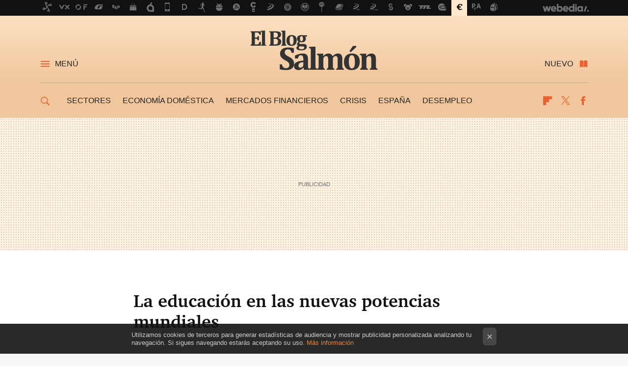

--- FILE ---
content_type: text/html; charset=UTF-8
request_url: https://www.elblogsalmon.com/entorno/la-educacion-en-las-nuevas-potencias-mundiales
body_size: 30956
content:
<!DOCTYPE html>
<html lang="es">
<head>
  <script>
 var country = 'US';
 var isSpainOrLatamUser = true;
 var WSLUser = null;
 var WSLUserIsXtraSubscribed = false;
 (function() {
  try {
   var cookieName = "weblogssl_user";
   var cookies = document.cookie.split(";");
   for (var i = 0; i < cookies.length; i++) {
    var fragments = /^\s*([^=]+)=(.+?)\s*$/.exec(cookies[i]);
    if (fragments[1] === cookieName) {
     var cookie = decodeURIComponent(decodeURIComponent(fragments[2]));
     WSLUser = JSON.parse(cookie).user;
     WSLUserIsXtraSubscribed = 'object' === typeof WSLUser && 1 === WSLUser.xtraSubscribed;
     break;
    }
   }
  } catch (e) {}
 })();
</script>
  <title>La educación en las nuevas potencias mundiales</title>
<script>
 window.WSL2 = window.WSL2 || {};
 WSL2.config = WSL2.config || {};
 WSL2.config.title = "La educación en las nuevas potencias mundiales";
</script>
 <meta charset="UTF-8">
<meta name="viewport" content="width=device-width, initial-scale=1.0">
 <meta name="description" content="Un documental americano llamado “2 millones de minutos” cuenta sobre la forma en la que seis estudiantes de instituto hacen con su tiempo en los 4 años antes...">
 <script>WSL2.config.metaDescription = "Un documental americano llamado “2 millones de minutos” cuenta sobre la forma en la que seis estudiantes de instituto hacen con su tiempo en los 4 años antes..."</script>
  <meta name="news_keywords" content="China, India, España, Competitividad, Crisis, Formación, Entorno">
   <meta name="robots" content="max-image-preview:large">
<meta property="fb:admins" content="100000716994885">
<meta property="fb:pages" content="54728381347">
<meta property="fb:app_id" content="357292918076">
<meta name="application-name" content="El Blog Salmón">
<meta name="msapplication-tooltip" content="Economía y empresas. El blog Salmón">
<meta name="msapplication-starturl" content="https://www.elblogsalmon.com">
<meta name="mobile-web-app-capable" content="yes">
                 <meta property="og:image" content="https://i.blogs.es/2de48b/xZnSG6gg1vs/840_560.jpg">
      <meta property="og:title" content="La educación en las nuevas potencias mundiales">
  <meta property="og:description" content="Un documental americano llamado “2 millones de minutos” cuenta sobre la forma en la que seis estudiantes de instituto hacen con su tiempo en los 4 años antes...">
  <meta property="og:url" content="https://www.elblogsalmon.com/entorno/la-educacion-en-las-nuevas-potencias-mundiales">
  <meta property="og:type" content="article">
  <meta property="og:updated_time" content="2011-02-01T23:34:36Z">
    <meta name="DC.Creator" content="Javier J Navarro">
  <meta name="DC.Date" content="2011-02-02">
  <meta name="DC.date.issued" content="2011-02-01T23:34:36Z">
  <meta name="DC.Source" content="El Blog Salmón">
  <meta property="article:modified_time" content="2011-02-01T23:34:36Z">
  <meta property="article:published_time" content="2011-02-02T08:00:30Z">
  <meta property="article:section" content="entorno">
         <meta property="article:tag" content="China">
            <meta property="article:tag" content="India">
            <meta property="article:tag" content="España">
            <meta property="article:tag" content="Competitividad">
            <meta property="article:tag" content="Crisis">
            <meta property="article:tag" content="Formación">
             <meta name="twitter:card" content="player"><meta name="twitter:player" content="https://www.youtube.com/embed/xZnSG6gg1vs"><meta name="twitter:player:height" content="390"><meta name="twitter:player:width" content="640"><meta name="twitter:site" content="@elblogsalmon"><meta name="twitter:title" content="La educación en las nuevas potencias mundiales"><meta name="twitter:description" content="Un documental americano llamado “2 millones de minutos” cuenta sobre la forma en la que seis estudiantes de instituto hacen con su tiempo en los 4 años antes..."><meta name="twitter:creator" content="@newjavier">         <script>
  window.dataLayer = [{"site":"EBS","siteSection":"postpage","vertical":"Economy","amp":"no","postId":16614,"postUrl":"https:\/\/www.elblogsalmon.com\/entorno\/la-educacion-en-las-nuevas-potencias-mundiales","publishedDate":"2011-02-02","modifiedDate":"2011-02-01T23:34","categories":["entorno"],"tags":["china","india","espana","competitividad","crisis","formacion"],"videoContent":true,"partner":false,"blockLength":10,"author":"javier j navarro","postType":"normal","linksToEcommerce":"none","ecomPostExpiration":"not_classified","mainCategory":"entorno","postExpiration":null,"wordCount":562}];
 window.dataLayer[0].visitor_country = country;
 </script>
<script async src="https://www.googletagmanager.com/gtag/js?id=G-L3X96ZX03D"></script>
<script>
 window.dataLayer = window.dataLayer || [];
 window.WSL2 = window.WSL2 || {};
 window.WSL2.pageViewParams = {"site":"EBS","site_section":"postpage","vertical":"Economy","amp":"no","visitor_country":"US","content_id":16614,"post_url":"https:\/\/www.elblogsalmon.com\/entorno\/la-educacion-en-las-nuevas-potencias-mundiales","content_publication_date":"2011-02-02","modified_date":"2011-02-01T23:34","page_category":"entorno","content_tags":"china,india,espana,competitividad,crisis,formacion","has_video_content":true,"global_branded":false,"block_length":10,"content_author_id":"javier j navarro","post_type":"normal","links_to_ecommerce":"none","ecompost_expiration":"not_classified","mainCategory":"entorno","post_expiration":null,"word_count":562};
 function gtag(){dataLayer.push(arguments);}
 gtag('js', new Date());
 gtag('config', 'G-L3X96ZX03D', { send_page_view: false });
   gtag('config', "G-8KF0KDKE5M", { send_page_view: false });
  gtag('event', 'page_view', {"site":"EBS","site_section":"postpage","vertical":"Economy","amp":"no","visitor_country":"US","content_id":16614,"post_url":"https:\/\/www.elblogsalmon.com\/entorno\/la-educacion-en-las-nuevas-potencias-mundiales","content_publication_date":"2011-02-02","modified_date":"2011-02-01T23:34","page_category":"entorno","content_tags":"china,india,espana,competitividad,crisis,formacion","has_video_content":true,"global_branded":false,"block_length":10,"content_author_id":"javier j navarro","post_type":"normal","links_to_ecommerce":"none","ecompost_expiration":"not_classified","mainCategory":"entorno","post_expiration":null,"word_count":562});
</script>
 <script>
 window.WSL2 = window.WSL2 || {};
 WSL2.config = WSL2.config || {};
 WSL2.config.enableDidomiOverlay = 0;
</script>

                       





  




<script type="application/ld+json">
 {"@context":"https:\/\/schema.org","@type":"Article","mainEntityOfPage":"https:\/\/www.elblogsalmon.com\/entorno\/la-educacion-en-las-nuevas-potencias-mundiales","name":"La educación en las nuevas potencias mundiales","headline":"La educación en las nuevas potencias mundiales","articlebody":"Un documental americano llamado “2 millones de minutos” cuenta sobre la forma en la que seis estudiantes de instituto hacen con su tiempo en los 4 años antes de entrar en la universidad, cada uno tiene dos millones de minutos ¿Cómo los gastarán?. Estos estudiantes están dos en EEUU, dos en China y dos en la India. Básicamente vemos que mientras que los estudiantes chinos e hindúes se esfuerzan en entrar en universidades de élite (IIT, Yale, etc), se ve a los americanos haciendo deberes a última hora o “estudiar” mientras que ven la tele. Además incluye entrevistas a expertos comentando como la competitividad de los estadounidenses se está deteriorando por su mal sistema educativo. Eso sí, un sistema educativo que les sube la autoconfianza. Porque en el sistema educativo americano lo que hace falta no es dinero, de hecho se están haciendo gastos que son bastante discutibles y hay gente muy bien pagada en las universidades (aunque no tengan un rol académico). Pero en cambio los alumnos dedican cada vez más tiempo a ver la tele y a videojuegos, algo falla. Además recientemente se ha publicado un libro en EEUU en el que explican como las madres americanas de origen chino exigen mucho más a sus hijos que las occidentales, lo que les acaba forzando a estudiar más y a obtener mejores resultados académicos. Y no es que el sistema educativo deba ser tal como es en China, de hecho es un sistema educativo que parece fomentar la memoria en exclusiva y prácticamente se olvida de la creatividad (bastante importante en una economía del conocimiento). Pero estos sistemas están dando buenos resultados, hay un buen artículo en Nada es gratis describiendo el sistema educativo de Shangai, que ha dado los mejores resultados en PISA en matemáticas. A todo esto, me pregunto ¿qué pasa con España? Nuestro sistema educativo tiene muchos problemas. No da buenos resultados y tenemos a políticos cuya única solución parece ser culpar al sistema educativo que había hace 35 años y comprar ordenadores. Además, no es un sistema educativo que fomente la creatividad ni de lejos, el sistema americano la fomenta, pero el español ni obtiene buenos resultados en creatividad. No tenemos ni lo uno ni lo otro, sólo profesores que no pueden dar clase. Los autores del documental no parecen abogar como solución por un sistema educativo al estilo chino o al estilo hindú, de hecho el próximo documental del autor será sobre el sistema finlandés. Bastante interesante y probablemente el más efectivo por estudiante. Lo que me preocupa de todo esto es que el debate sobre nuestro sistema educativo se está abandonando por otro montón de debates ridículos y el debate sobre la crisis. En cambio cada vez se gasta más (lo último son ordenadores y esa pretensión de que profesores que no son bilingües conviertan a sus alumnos en tales) y los resultados se quedan igual o empeoran. Y un sistema educativo bueno es clave para nuestra competitividad futura, que de momento anda por los suelos. Para quien tenga curiosidad en ver el documental 2 millones de minutos y no quiera tragarse hora y media en inglés, existe un resumen en YouTube de trece minutos: parte 1 y parte 2. En El Blog Salmón | Educando a una china o como viene la competencia y Necesitamos a Europa del Este Más información | Página oficial (en inglés)","datePublished":"2011-02-02T08:00:30Z","dateModified":"2011-02-01T23:34:36Z","description":"Un documental americano llamado “2 millones de minutos” cuenta sobre la forma en la que seis estudiantes de instituto hacen con su tiempo en los 4 años antes...","publisher":{"@type":"Organization","name":"El Blog Salmón","url":"https:\/\/www.elblogsalmon.com","sameAs":["https:\/\/x.com\/elblogsalmon","https:\/\/www.facebook.com\/pages\/El-blog-salmon\/54728381347","https:\/\/www.linkedin.com\/company\/el-blog-salmón"],"logo":{"@type":"ImageObject","url":"https:\/\/img.weblogssl.com\/css\/elblogsalmon\/p\/amp\/images\/logo.png?v=1768905946","width":600,"height":60},"Parentorganization":"Webedia"},"image":{"@type":"ImageObject","url":"https:\/\/i.blogs.es\/2de48b\/xZnSG6gg1vs\/400_300.jpg","width":400,"height":300},"author":[{"@type":"Person","name":"Javier J Navarro","url":"https:\/\/www.elblogsalmon.com\/autor\/javier-j-navarro"}],"url":"https:\/\/www.elblogsalmon.com\/entorno\/la-educacion-en-las-nuevas-potencias-mundiales","thumbnailUrl":"https:\/\/i.blogs.es\/2de48b\/xZnSG6gg1vs\/400_300.jpg","articleSection":"Entorno","creator":"Javier J Navarro","keywords":"China, India, España, Competitividad, Crisis, Formación, Entorno"}
</script>
   <link rel="preconnect" href="https://i.blogs.es">
<link rel="shortcut icon" href="https://img.weblogssl.com/css/elblogsalmon/p/common/favicon.ico" type="image/ico">
<link rel="apple-touch-icon" href="https://img.weblogssl.com/css/elblogsalmon/p/common/apple-touch-icon.png">
<link rel="apple-touch-icon-precomposed" sizes="144x144" href="https://img.weblogssl.com/css/elblogsalmon/p/common/apple-touch-icon-144-precomposed.png">
<link rel="apple-touch-icon-precomposed" sizes="114x114" href="https://img.weblogssl.com/css/elblogsalmon/p/common/apple-touch-icon-114-precomposed.png">
<link rel="apple-touch-icon-precomposed" sizes="72x72" href="https://img.weblogssl.com/css/elblogsalmon/p/common/apple-touch-icon-72-precomposed.png">
<link rel="apple-touch-icon-precomposed" href="https://img.weblogssl.com/css/elblogsalmon/p/common/apple-touch-icon-57-precomposed.png">
 <link rel="preconnect" href="https://static.criteo.net/" crossorigin>
 <link rel="dns-prefetch" href="https://static.criteo.net/">
 <link rel="preconnect" href="https://ib.adnxs.com/" crossorigin>
 <link rel="dns-prefetch" href="https://ib.adnxs.com/">
 <link rel="preconnect" href="https://bidder.criteo.com/" crossorigin>
 <link rel="dns-prefetch" href="https://bidder.criteo.com/">
   <link rel="preload" as="style" href="https://img.weblogssl.com/css/elblogsalmon/p/default-d/main.css?v=1768905946">
   <link rel="alternate" type="application/rss+xml" title="Elblogsalmon - todas las noticias" href="/index.xml">
   <link rel="image_src" href="https://i.blogs.es/2de48b/xZnSG6gg1vs/75_75.jpg">
      <link rel="canonical" href="https://www.elblogsalmon.com/entorno/la-educacion-en-las-nuevas-potencias-mundiales">
   
    <link rel="preload stylesheet" href="https://fonts.googleapis.com/css2?family=Inter:wght@400;800&amp;display=swap" as="style" type="text/css" crossorigin="anonymous">
  <link rel="preload stylesheet" href="https://fonts.googleapis.com/css2?family=IBM+Plex+Serif:ital,wght@0,400;0,600;1,400;1,600&amp;display=swap" as="style" type="text/css" crossorigin="anonymous">
   <link rel="amphtml" href="https://www.elblogsalmon.com/entorno/la-educacion-en-las-nuevas-potencias-mundiales/amp" >
  <link rel="stylesheet" type="text/css" href="https://img.weblogssl.com/css/elblogsalmon/p/default-d/main.css?v=1768905946">
 
     </head>
<body class="js-desktop m-cms prod js-body  ">
              <script>
 var cs_ucfr = "0";
 var _comscore = _comscore || [];
 var configs = {c1: "2", c2: "6035191", cs_ucfr: cs_ucfr};
 var keyword = keyword || '';
 if(keyword) {
  configs.options = {url_append: "comscorekw=" + keyword};
 }
 _comscore.push(configs);
 var s = document.createElement("script"), el = document.getElementsByTagName("script")[0];
 s.async = true;
 s.src = "https://sb.scorecardresearch.com/cs/6035191/beacon.js";
 el.parentNode.insertBefore(s, el);
</script>
 
<script>
 dataLayer.push({
  contentGroup1: "post",
  contentGroup2: "javier j navarro",
  contentGroup3: "entorno",
  contentGroup4: "normal",
  contentGroup5: "110202",
 });
</script>
 <script>let viewsOnHost = +sessionStorage.getItem("upv") || 0;
viewsOnHost += 1;
sessionStorage.setItem("upv", viewsOnHost);

let sessionsOnHost = +localStorage.getItem("sessionsOnHost") || 0;
if (viewsOnHost === 1) {
  sessionsOnHost += 1;
}
localStorage.setItem("sessionsOnHost", sessionsOnHost);
</script>
  <div id="publicidad"></div>
  <script>
    function hash(string) {
      const utf8 = new TextEncoder().encode(string);
      return crypto.subtle.digest('SHA-256', utf8).then((hashBuffer) => {
        const hashArray = Array.from(new Uint8Array(hashBuffer));
        return hashArray.map((bytes) => bytes.toString(16).padStart(2, '0')).join('');
      });
    }

    const populateHashedEmail = () => {
      const loggedin = WSL2.User.isUserLoggedIn();
      if (loggedin) {
        const userEmail = WSL2.User.getUserEmail();
        hash(userEmail).then((hashedEmail) => {
          jad.config.publisher.hashedId = { sha256email: hashedEmail };
        });
      }
    }

    WSL2.config.enablePerformanceImprovements = "0";
    window.hasAdblocker = getComputedStyle(document.querySelector('#publicidad')).display === 'none';
                                                                      WSL2.config.dynamicIU = "/1018282/elblogsalmon/postpage";
        window.jad = window.jad || {};
    jad.cmd = jad.cmd || [];
    let swrap = document.createElement("script");
    if ('1' === WSL2.config.enablePerformanceImprovements) {
      swrap.defer = true;
    }
    else {
      swrap.async = true;
    }

    const jadTargetingData = {"site":"EBS","siteSection":"postpage","vertical":"Economy","amp":"no","visitor_country":"US","postId":16614,"postUrl":"https:\/\/www.elblogsalmon.com\/entorno\/la-educacion-en-las-nuevas-potencias-mundiales","publishedDate":"2011-02-02","modifiedDate":"2011-02-01T23:34","categories":["entorno"],"tags":["china","india","espana","competitividad","crisis","formacion"],"videoContent":true,"partner":false,"blockLength":10,"author":"javier j navarro","postType":"normal","linksToEcommerce":"none","ecomPostExpiration":"not_classified","mainCategory":"entorno","postExpiration":null,"wordCount":562};
          {
      const postCreationDate = 1296633630
      const currentDate = new Date();
      const currentTimestamp = currentDate.getTime();
      const postTimeStamp = new Date(postCreationDate*1000).getTime();
      const sixDaysMilliseconds = 6 * 60 * 24 * 60 * 1000;
      jadTargetingData["recency"] = currentTimestamp - postTimeStamp > sixDaysMilliseconds ? 'old' : 'new';
      const currentHour = (currentDate.getUTCHours() + 2) % 24;
      jadTargetingData["hour"] = String(currentHour).length == 1 ? '0' + currentHour : currentHour;
      }
        jadTargetingData["upv"] = sessionStorage.getItem("upv") || 1;

    swrap.src = "https://cdn.lib.getjad.io/library/1018282/elblogsalmon";
    swrap.setAttribute("importance", "high");
    let g = document.getElementsByTagName("head")[0];
    const europeanCountriesCode = [
      'AD', 'AL', 'AT', 'AX', 'BA', 'BE', 'BG', 'BY', 'CH', 'CY', 'CZ', 'DE', 'DK',
      'EE', 'ES', 'FI', 'FO', 'FR', 'GB', 'GG', 'GI', 'GR', 'HR', 'HU', 'IE', 'IM',
      'IS', 'IT', 'JE', 'LI', 'LT', 'LU', 'LV', 'MC', 'MD', 'ME', 'MK', 'MT', 'NL',
      'NO', 'PL', 'PT', 'RO', 'RS', 'RU', 'SE', 'SI', 'SJ', 'SK', 'SM', 'UA', 'VA'
    ];
    window.WSL2 = window.WSL2 || {};
    window.WSL2.isEuropeanVisitor = europeanCountriesCode.includes(window.country);
    const enableCmpChanges = "1";
    let cmpObject = {
      includeCmp: window.WSL2.isEuropeanVisitor ? false : true,
      name: window.WSL2.isEuropeanVisitor ? 'didomi' : 'none'
    }
    if (window.WSL2.isEuropeanVisitor && "1" == enableCmpChanges) {
      cmpObject = {
        ...cmpObject,
        "siteId": "05440b6e-0fe4-43e1-a2bd-23d6d37e3d69",
        "noticeId": "3TqfNKPZ",
        "paywall": {
          "version": 1,
          "clientId": "AeAcL5krxDiL6T0cdEbtuhszhm0bBH9S0aQeZwvgDyr0roxQA6EJoZBra8LsS0RstogsYj54y_SWXQim",
          "planId": "P-608443522H690894XNASLT5Y",
          "tosUrl": "https://weblogs.webedia.es/condiciones-uso.html",
          "touUrl": "https://weblogs.webedia.es/condiciones-uso.html",
          "privacyUrl": "https://weblogs.webedia.es/cookies.html" ,
          "language":  "es"
        }
      }
    }
    g.parentNode.insertBefore(swrap, g);
    jad.cmd.push(function() {
      jad.public.setConfig({
        page: "/1018282/elblogsalmon/postpage", 
                  pagePositions: [
                         'top',
             'cen1',
             'cen2',
             'footer',
             'oop',
             'cintillo',
             '1',
             'inread1',
             '2',
             'large-sticky',
   
          ],
          elementsMapping:                                                                                                        
                                                                                 
 {"top":"div-gpt-top","cen1":"div-gpt-cen","cen2":"div-gpt-cen2","footer":"div-gpt-bot2","oop":"div-gpt-int","cintillo":"div-gpt-int2","1":"div-gpt-lat","inread1":"div-gpt-out","2":"div-gpt-lat2","large-sticky":"div-gpt-bot3"}
,
          targetingOnPosition: {
                      "top": {
     'fold': ['atf']
    },
               "cen1": {
     'fold': ['btf']
    },
               "cen2": {
     'fold': ['btf']
    },
               "footer": {
     'fold': ['btf']
    },
               "oop": {
     'fold': ['mtf']
    },
               "cintillo": {
     'fold': ['mtf']
    },
               "1": {
     'fold': ['atf']
    },
               "inread1": {
     'fold': ['mtf']
    },
               "2": {
     'fold': ['mtf']
    },
               "3": {
     'fold': ['mtf']
    },
               "4": {
     'fold': ['mtf']
    },
               "5": {
     'fold': ['mtf']
    },
               "6": {
     'fold': ['mtf']
    },
               "7": {
     'fold': ['mtf']
    },
               "8": {
     'fold': ['mtf']
    },
               "large-sticky": {
     'fold': ['atf']
    },
      
          },
                targeting: jadTargetingData,
        interstitialOnFirstPageEnabled: false,
        cmp: cmpObject,
        wemass: {
          targeting: {
            page: {
              type: jadTargetingData.siteSection ?? "",
              content: {
                categories: jadTargetingData.categories ?? [""],
              },
              article: {
                id: jadTargetingData.postId ?? "",
                title: WSL2.config.title ?? "",
                description: WSL2.config.metaDescription ?? "",
                topics: jadTargetingData.tags ?? [""],
                authors: jadTargetingData.author ? jadTargetingData.author.split(',') : [""],
                modifiedAt: jadTargetingData.modifiedDate ? new Date(jadTargetingData.modifiedDate).toISOString() : "",
                publishedAt: jadTargetingData.publishedDate ? new Date(jadTargetingData.modifiedDate).toISOString() : "",
                premium: false,
                wordCount: jadTargetingData.wordCount ?? null,
                paragraphCount: jadTargetingData.blockLength ?? "",
                section: jadTargetingData.mainCategory ?? "",
                subsection: "",
              },
              user: {
                type: "",
                age: null,
                gender: "",
              },
            },
          },
        },
      });

      jad.public.loadPositions();
      jad.public.displayPositions();
    });
    if (!window.hasAdblocker) {
      window.addEventListener('load', () => {
        populateHashedEmail();
        WSL2.Events.on('loginSuccess', populateHashedEmail);
        WSL2.Events.on('onLogOut', () => {
          jad.config.publisher.hashedId = {};
        });
      });
    }
  </script>
<div class="customize-me">
 <div class="head-content-favs">
     <div class="head-container head-container-with-ad head-container-with-corner m-favicons-compact m-head-masthead">
 <div class="head head-with-ad is-init">
     <div class="head-favicons-container">
 <nav class="head-favicons">
  <div class="head-favicons-index head-webedia-logo">
   <a id="favicons-toggle" href="https://www.webedia.es/" data-target="#head-favicons"><abbr title="Webedia">Webedia</abbr></a>
  </div>
 </nav>
</div>    <div class="masthead-site-lead ">
 <div class="masthead-container">
  <div class="masthead-logo">
   <div class="masthead-logo-brand">
    <a href="/" class="masthead-brand">El Blog Salmón</a>
   </div>
     </div>
       <nav class="masthead-actions">
    <ul class="masthead-actions-list">
     <li class="masthead-actions-list-item"><a href="#sections" class="masthead-actions-menu m-v1 js-toggle" data-searchbox="#search-field-1">Menú</a></li>
     <li class="masthead-actions-list-item"><a href="#headlines" class="masthead-actions-nuevo m-v1 js-toggle">Nuevo</a></li>
    </ul>
   </nav>
      </div>
</div>
     <div class="masthead-site-nav-container js-nano-container" id="showSwipecard">
 <nav class="masthead-site-nav">
     <a class="masthead-nav-search js-toggle" data-searchbox="#search-field-2" href="#search"></a>
    <ul class="masthead-nav-topics">
            <li class="masthead-nav-topics-item">
   <a class="masthead-nav-topics-anchor sectores" href="https://www.elblogsalmon.com/categoria/sectores">
    Sectores
    <span></span>
   </a>
  </li>
    <li class="masthead-nav-topics-item">
   <a class="masthead-nav-topics-anchor economia-domestica" href="https://www.elblogsalmon.com/categoria/economia-domestica">
    Economía doméstica
    <span></span>
   </a>
  </li>
    <li class="masthead-nav-topics-item">
   <a class="masthead-nav-topics-anchor mercados-financieros" href="https://www.elblogsalmon.com/categoria/mercados-financieros">
    Mercados financieros
    <span></span>
   </a>
  </li>
    <li class="masthead-nav-topics-item">
   <a class="masthead-nav-topics-anchor crisis" href="https://www.elblogsalmon.com/tag/crisis">
    Crisis
    <span></span>
   </a>
  </li>
    <li class="masthead-nav-topics-item">
   <a class="masthead-nav-topics-anchor espana" href="https://www.elblogsalmon.com/tag/espana">
    España
    <span></span>
   </a>
  </li>
    <li class="masthead-nav-topics-item">
   <a class="masthead-nav-topics-anchor desempleo" href="https://www.elblogsalmon.com/tag/desempleo">
    Desempleo
    <span></span>
   </a>
  </li>
       </ul>
  <ul class="masthead-nav-social">
        <li class="masthead-nav-social-item"><a href="https://flipboard.com/@elblogsalmon" class="masthead-nav-social-anchor masthead-social-flipboard" rel="nofollow">Flipboard</a></li>

 
         <li class="masthead-nav-social-item"><a href="https://twitter.com/elblogsalmon" class="masthead-nav-social-anchor masthead-social-x" rel="nofollow">Twitter</a></li>

 
        <li class="masthead-nav-social-item"><a href="https://www.facebook.com/pages/El-blog-salmon/54728381347" class="masthead-nav-social-anchor masthead-social-facebook" rel="nofollow">Facebook</a></li>

 
 </ul>
        </nav>
</div>
   </div>
</div>

    <div class="ad ad-top">
  <div class="ad-box" id="div-gpt-top">
     </div>
   </div>
   
    <div class="page-container ">
       
         <div class="content-container">
    <main>
     <article class="article article-normal">
       <header class="post-normal-header">
                 <div class="post-title-container">
  <h1 class="post-title">
     La educación en las nuevas potencias mundiales   </h1>
</div>
                           <div class="post-asset-main">
  <div class="article-asset-large article-asset-video">
   <div class="asset-content">
    <div class="base-asset-video">
     <iframe title="YouTube video player" class="youtube-player" type="text/html" width="650" height="395" src="https://www.youtube.com/embed/xZnSG6gg1vs" frameborder="0" allowFullScreen></iframe>    </div>
   </div>
  </div>
 </div>
        <div class="post-comments-shortcut">
                                      
               <a href="#" onclick="window.open('https://www.facebook.com/sharer/sharer.php?u=https://www.elblogsalmon.com/entorno/la-educacion-en-las-nuevas-potencias-mundiales%3Futm_source%3Dfacebook%26utm_medium%3Dsocial%26utm_campaign%3Dbotoneraweb', '', 'menubar=no,toolbar=no,resizable=yes,scrollbars=yes,height=600,width=600'); return false;" class="btn-facebook js-btn-facebook" data-postname="la-educacion-en-las-nuevas-potencias-mundiales">Facebook</a>
 <a href="https://twitter.com/intent/tweet?url=https://www.elblogsalmon.com/p/16614%3Futm_source%3Dtwitter%26utm_medium%3Dsocial%26utm_campaign%3Dbotoneraweb&text=La%20educaci%C3%B3n%20en%20las%20nuevas%20potencias%20mundiales&via=elblogsalmon" class="btn-x js-btn-twitter" data-postname="la-educacion-en-las-nuevas-potencias-mundiales">Twitter</a>
<a href="https://share.flipboard.com/bookmarklet/popout?v=2&title=La%20educaci%C3%B3n%20en%20las%20nuevas%20potencias%20mundiales&url=https%3A%2F%2Fwww.elblogsalmon.com%2Fentorno%2Fla-educacion-en-las-nuevas-potencias-mundiales%3Futm_source%3Dflipboard%26utm_medium%3Dsocial%26utm_campaign%3Dbotoneraweb" class="btn-flipboard js-flipboard-share-button js-flipboard-share-event" data-postname="la-educacion-en-las-nuevas-potencias-mundiales">Flipboard</a>
<a href="mailto:?subject=La%20educaci%C3%B3n%20en%20las%20nuevas%20potencias%20mundiales&body=https://www.elblogsalmon.com/entorno/la-educacion-en-las-nuevas-potencias-mundiales%3Futm_source%3Demailsharing%26utm_medium%3Demail%26utm_content%3DPOST%26utm_campaign%3Dbotoneraweb%26utm_term%3DCLICK%2BON%2BTITLE" class="btn-email js-btn-email" data-postname="la-educacion-en-las-nuevas-potencias-mundiales">E-mail</a>
 <span class="js-whatsapp"></span>
 <script>
   document.addEventListener('DOMContentLoaded', () => {
     const userAgent = navigator.userAgent.toLowerCase();
     if (userAgent.indexOf('ipod') < 0) {
       if (userAgent.indexOf('android') >= 0 || userAgent.indexOf('iphone') >= 0) {
         const length = document.getElementsByClassName('js-whatsapp').length;
         for (let i = 0; i < length; i++) {
           document.getElementsByClassName('js-whatsapp')[i].innerHTML = `<a class='btn-whatsapp js-btn-whatsapp' data-postname="la-educacion-en-las-nuevas-potencias-mundiales" href="whatsapp://send?text=La educación en las nuevas potencias mundiales  https://www.elblogsalmon.com/entorno/la-educacion-en-las-nuevas-potencias-mundiales%3Futm_source%3Dwhatsapp%26utm_medium%3Dsocial%26utm_campaign%3Dbotoneramobile">Whatsapp</a>`;
         }
       }
     }
   }, {once:true});
 </script>
        </div>
       </header>
      <div class="article-content-wrapper">
       <div class="article-content-inner">
                  <div class="article-metadata-container">
 <div class="article-meta-row">
 <div class="article-time">
   <time
   class="article-date"
   datetime="2011-02-02T08:00:30Z"
   data-format="D MMMM YYYY"
   data-post-modified-time="2011-02-01T23:34:36Z"
   data-post-modified-format="D MMMM YYYY, HH:mm"
   data-post-reindexed-original-time=""
  >
   2011-02-01T23:34:36Z
  </time>
  <span id="is-editor"></span>
</div>
   </div>
</div>
<div class="p-a-cr m-pa-single  js-authors-container">
 <div class="p-a-wrap js-wrap">
     <div class="p-a-avtr">
       <img src="https://www.gravatar.com/avatar/4520cd7ccaa60094242d4bd15b0a94a1?s=80&amp;d=mm&amp;r=g" alt="javier-j-navarro" class="author-avatar">
    </div>
    <div class="p-a-info">
           <div class="au-card-relative js-relative">
      <div class="p-a-chip js-author  p-ab-is-hidden
" data-id="author-18-creator" role="button" tabindex="0">
  <p><span>Javier J Navarro</span></p>
  <span class="p-a-ui"></span> </div>
                </div>
          <span class="p-a-job"></span>     </div>
 </div>
 </div>
 <div class="p-a-card-popover">
         <div class="p-a-card js-author-info  p-ab-is-hidden
" id="author-18-creator" >
 <div class="p-a-cwrap">
  <div class="p-a-avtr">
         <img src="https://www.gravatar.com/avatar/4520cd7ccaa60094242d4bd15b0a94a1?s=80&amp;d=mm&amp;r=g" alt="javier-j-navarro" class="a-c-img">
       </div>
  <div class="p-a-pi">
         <span class="ic-close js-close" role="button" tabindex="0"></span>
        <p class="p-a-cn">Javier J Navarro</p>
   <small class="p-a-cj"></small>
  </div>
 </div>
 <div class="p-a-c">
      <a class="p-a-pl" href="/autor/javier-j-navarro" >1271 publicaciones de Javier J Navarro</a>
 </div>
</div>
          </div>
                        <div class="article-content">
          <div class="blob js-post-images-container">
<p><p></p>
<div class="article-asset-video">
 <div class="asset-content">
  <div class="base-asset-video">
   <iframe width="650" height="395" src="https://www.youtube.com/embed/xZnSG6gg1vs" allowfullscreen></iframe>
  </div>
 </div>
</div>
<p></p></p>

<p>Un documental americano llamado <strong>“2 millones de minutos”</strong> cuenta sobre la forma en la que seis estudiantes de instituto hacen con su tiempo en los 4 años antes de entrar en la universidad, cada uno tiene dos millones de minutos ¿Cómo los gastarán?. Estos estudiantes están dos en <span class="caps">EEUU</span>, dos en China y dos en la India. </p>
<!-- BREAK 1 --> <div class="ad ad-lat">
  <div class="ad-box" id="div-gpt-lat">
     </div>
   </div>

<p>Básicamente vemos que mientras que los estudiantes chinos e hindúes se esfuerzan en entrar en universidades de élite (<span class="caps">IIT</span>, Yale, etc), se ve a los americanos haciendo deberes a última hora o “estudiar” mientras que ven la tele. Además incluye entrevistas a expertos comentando como la competitividad de los estadounidenses se está deteriorando por su mal sistema educativo. Eso sí, un sistema educativo que les <a rel="noopener, noreferrer" href="https://www.youtube.com/watch?v=yFN0nf6Hqk0&feature=player_embedded">sube la autoconfianza</a>.</p>
<!-- BREAK 2 -->
<p><p></p>
<!--more--><p></p></p>

<p>Porque en el <strong>sistema educativo</strong> americano lo que hace falta no es dinero, de hecho se están haciendo <a rel="noopener, noreferrer" href="http://2mm.typepad.com/usa/2010/12/60-million-high-school-football-stadium.html">gastos que son bastante discutibles</a> y hay <a rel="noopener, noreferrer" href="http://2mm.typepad.com/usa/2010/12/some-college-salaries-skyrocket.html">gente muy bien pagada</a> en las universidades (aunque no tengan un rol académico). Pero en cambio los alumnos dedican cada vez más tiempo a <a rel="noopener, noreferrer" href="http://2mm.typepad.com/usa/2011/01/how-us-kids-spend-their-time.html">ver la tele y a videojuegos</a>, algo falla.</p>
<!-- BREAK 3 -->  <div class="ad ad-out">
  <div class="ad-box" id="div-gpt-out">
     </div>
   </div>

<p>Además recientemente se ha publicado un <a rel="noopener, noreferrer" href="http://www.getrichslowly.org/blog/2011/01/27/the-tiger-mother-and-you-are-we-preparing-our-kids-for-a-better-financial-future/">libro en EEUU</a> en el que explican como las madres americanas de origen chino exigen mucho más a sus hijos que las occidentales, lo que les acaba forzando a estudiar más y a obtener mejores resultados académicos. </p>
<!-- BREAK 4 -->
<p>Y no es que el sistema educativo deba ser tal como es en China, de hecho es un sistema educativo que parece fomentar la memoria en exclusiva y prácticamente se olvida de la creatividad (bastante importante en una economía del conocimiento). Pero estos sistemas están dando buenos resultados, hay un buen artículo en Nada es gratis describiendo el <a rel="noopener, noreferrer" href="http://www.fedeablogs.net/economia/?p=8117">sistema educativo de Shangai</a>, que ha dado los mejores resultados en <span class="caps">PISA</span> en matemáticas.</p>
<!-- BREAK 5 -->
<p>A todo esto, me pregunto ¿qué pasa con <strong>España</strong>? Nuestro sistema educativo tiene muchos problemas. No da buenos resultados y tenemos a políticos cuya única solución parece ser culpar al sistema educativo que había hace 35 años y comprar ordenadores. Además, no es un sistema educativo que fomente la creatividad ni de lejos, el sistema americano la fomenta, pero el español ni obtiene buenos resultados en creatividad. No tenemos ni lo uno ni lo otro, sólo <a rel="noopener, noreferrer" href="http://www.fedeablogs.net/economia/?p=9057">profesores que no pueden dar clase</a>.</p>
<!-- BREAK 6 --> <div class="ad ad-lat2">
  <div class="ad-box" id="div-gpt-lat2">
     </div>
   </div>

<p>Los autores del documental no parecen abogar como solución por un sistema educativo al estilo chino o al estilo hindú, de hecho el próximo documental del autor será sobre el sistema finlandés. Bastante interesante y probablemente el más efectivo por estudiante. </p>
<!-- BREAK 7 -->
<p>Lo que me preocupa de todo esto es que el <strong>debate sobre nuestro sistema educativo</strong> se está abandonando por otro montón de debates ridículos y el debate sobre la crisis. En cambio cada vez se gasta más (lo último son ordenadores y esa pretensión de que profesores que no son bilingües conviertan a sus alumnos en tales) y los resultados se quedan igual o empeoran. Y un sistema educativo bueno es clave para nuestra competitividad futura, que de momento anda por los suelos.</p>
<!-- BREAK 8 -->
<p>Para quien tenga curiosidad en ver el documental 2 millones de minutos y no quiera tragarse hora y media en inglés, existe un resumen en YouTube de trece minutos: <a rel="noopener, noreferrer" href="https://www.youtube.com/watch?v=9bFmWlyBcrs">parte 1</a> y <a rel="noopener, noreferrer" href="https://www.youtube.com/watch?v=05gbOwFRSeI&feature=related">parte 2</a>.</p>
<!-- BREAK 9 -->
<p>En El Blog Salmón | <a rel="noopener, noreferrer" href="https://www.elblogsalmon.com/entorno/educando-a-una-china-o-como-viene-la-competencia">Educando a una china o como viene la competencia</a> y <a rel="noopener, noreferrer" href="https://www.elblogsalmon.com/entorno/necesitamos-a-europa-del-este">Necesitamos a Europa del Este</a><br />
Más información | <a rel="noopener, noreferrer" href="http://www.2mminutes.com/">Página oficial</a> (en inglés)</p>
<script>
 (function() {
  window._JS_MODULES = window._JS_MODULES || {};
  var headElement = document.getElementsByTagName('head')[0];
  if (_JS_MODULES.instagram) {
   var instagramScript = document.createElement('script');
   instagramScript.src = 'https://platform.instagram.com/en_US/embeds.js';
   instagramScript.async = true;
   instagramScript.defer = true;
   headElement.appendChild(instagramScript);
  }
 })();
</script>
 
 </div>
        </div>
       </div>
      </div>
     </article>
     <div class="section-post-closure">
 <div class="section-content">
  <div class="social-share-group">
      <a href="#" onclick="window.open('https://www.facebook.com/sharer/sharer.php?u=https://www.elblogsalmon.com/entorno/la-educacion-en-las-nuevas-potencias-mundiales%3Futm_source%3Dfacebook%26utm_medium%3Dsocial%26utm_campaign%3Dbotoneraweb', '', 'menubar=no,toolbar=no,resizable=yes,scrollbars=yes,height=600,width=600'); return false;" class="btn-facebook js-btn-facebook" data-postname="la-educacion-en-las-nuevas-potencias-mundiales">Facebook</a>
 <a href="https://twitter.com/intent/tweet?url=https://www.elblogsalmon.com/p/16614%3Futm_source%3Dtwitter%26utm_medium%3Dsocial%26utm_campaign%3Dbotoneraweb&text=La%20educaci%C3%B3n%20en%20las%20nuevas%20potencias%20mundiales&via=elblogsalmon" class="btn-x js-btn-twitter" data-postname="la-educacion-en-las-nuevas-potencias-mundiales">Twitter</a>
<a href="https://share.flipboard.com/bookmarklet/popout?v=2&title=La%20educaci%C3%B3n%20en%20las%20nuevas%20potencias%20mundiales&url=https%3A%2F%2Fwww.elblogsalmon.com%2Fentorno%2Fla-educacion-en-las-nuevas-potencias-mundiales%3Futm_source%3Dflipboard%26utm_medium%3Dsocial%26utm_campaign%3Dbotoneraweb" class="btn-flipboard js-flipboard-share-button js-flipboard-share-event" data-postname="la-educacion-en-las-nuevas-potencias-mundiales">Flipboard</a>
<a href="mailto:?subject=La%20educaci%C3%B3n%20en%20las%20nuevas%20potencias%20mundiales&body=https://www.elblogsalmon.com/entorno/la-educacion-en-las-nuevas-potencias-mundiales%3Futm_source%3Demailsharing%26utm_medium%3Demail%26utm_content%3DPOST%26utm_campaign%3Dbotoneraweb%26utm_term%3DCLICK%2BON%2BTITLE" class="btn-email js-btn-email" data-postname="la-educacion-en-las-nuevas-potencias-mundiales">E-mail</a>
 <span class="js-whatsapp"></span>
 <script>
   document.addEventListener('DOMContentLoaded', () => {
     const userAgent = navigator.userAgent.toLowerCase();
     if (userAgent.indexOf('ipod') < 0) {
       if (userAgent.indexOf('android') >= 0 || userAgent.indexOf('iphone') >= 0) {
         const length = document.getElementsByClassName('js-whatsapp').length;
         for (let i = 0; i < length; i++) {
           document.getElementsByClassName('js-whatsapp')[i].innerHTML = `<a class='btn-whatsapp js-btn-whatsapp' data-postname="la-educacion-en-las-nuevas-potencias-mundiales" href="whatsapp://send?text=La educación en las nuevas potencias mundiales  https://www.elblogsalmon.com/entorno/la-educacion-en-las-nuevas-potencias-mundiales%3Futm_source%3Dwhatsapp%26utm_medium%3Dsocial%26utm_campaign%3Dbotoneramobile">Whatsapp</a>`;
         }
       }
     }
   }, {once:true});
 </script>
  </div>
     <div class="post-tags-container">
 <span class="post-link-title">Temas</span>
   <ul class="post-link-list" id="js-post-link-list-container">
       <li class="post-category-name">
           <a href="/categoria/entorno">Entorno</a>
         </li>
               <li class="post-link-item"><a href="/tag/china">China</a></li>
                <li class="post-link-item"><a href="/tag/india">India</a></li>
                <li class="post-link-item"><a href="/tag/espana">España</a></li>
                <li class="post-link-item"><a href="/tag/competitividad">Competitividad</a></li>
                <li class="post-link-item"><a href="/tag/crisis">Crisis</a></li>
                <li class="post-link-item"><a href="/tag/formacion">Formación</a></li>
         </ul>
  <span class="btn-expand" id="js-btn-post-tags"></span>
</div>
   </div>
</div>
  <div class ="limit-container">
    <div class="OUTBRAIN" data-src="https://www.elblogsalmon.com/entorno/la-educacion-en-las-nuevas-potencias-mundiales" data-widget-id="AR_1"></div> 
 </div>
 <script async="async" src="//widgets.outbrain.com/outbrain.js"></script>
            <div class="ad ad-cen">
  <div class="ad-box" id="div-gpt-cen">
     </div>
   </div>
           <script>
 window.WSLModules || (window.WSLModules = {});
 WSLModules.Comments || (WSLModules.Comments = {
  'moduleConf' : "c1"
 });
</script>
<a id="to-comments"></a>
<div id="comments">
 <div class="comment-section">
     <div class="comment-wrapper">
    <div class="alert-message">Comentarios cerrados</div>
   </div>
     <div id="main-container" class="comment-section">
  <div id="common-container">
   <div class="comment-wrapper initial-comments" style="display:none">
    <div class="comments-list">
     <p>Los mejores comentarios:</p>
     <ul id="initial-comments"></ul>
    </div>
   </div>
       <div class="view-more">
      <p><a class="btn-primary btn-comment js-toggle-comments-list is-closed" href="#" id="toggle-comments">Ver <span id="comment-count">15 comentarios</span></a></p>
    </div>
      <div id="comment-wrapper" class="comment-wrapper comment-wrapper-aside">
         <div id="comments-area" class="comments-list" style="display: none;">
      <div id="comment-header"></div>
            <!-- .comment-write-form -->
      <ul id="comments-before-ad"></ul>
      <ul id="comments-list"></ul>
      <div class="view-even-more"></div>
      <div id="bottom-create-comment-widget" class="article-comments-write article-comments-write-again"></div>
           </div>
       </div>
  </div>
 </div>
<script>
  window.AML || (window.AML = {});
  AML.Comments || (AML.Comments = {});
  AML.Comments.config || (AML.Comments.config = {});
  AML.Comments.config.data = {"comments":[{"id":76790,"post_id":16614,"date":1296653856,"content_filtered":"<p>El primer mundo se ha \"dormido en los laureles\".<\/p>\n\n<p>Por mi trabajo, me relaciono diariamente con los EEUU, India, China, Espa\u00f1a y Jap\u00f3n. Mi experiencia es de mi peque\u00f1o sector pero pueder ser significativa.<\/p>\n\n<p>La importancia que se da en los pa\u00edses como India o China :<\/p>\n\n<p>1.- a lo que se tiene (por simple y cotidiano que sea) <br \/><\/p>\n\n<p>2.- al esfuerzo y constancia a que est\u00e1n dispuestos para tener m\u00e1s <br \/><\/p>\n\n<p>3.- al sacrificio hoy para vivir mejor ma\u00f1ana<\/p>\n\n<p>es s\u00f3lo comparable al de nuestros abuelos.<\/p>\n\n<p>Esta actitud vital, vale para los estudiantes, pero tambien para los trabajadores, empresarios, pol\u00edticos y dem\u00e1s.<\/p>\n\n<p>Mientras durante casi 18 horas al d\u00eda y 7 dias a la semana es posible contactar con India y China y avanzar en las gestiones que se necesite. <\/p>\n\n<p>En EEUU,Jap\u00f3n menos, pero muy especialmente en Espa\u00f1a, se trabaja de Lunes a Jueves, salvo a la hora del desayuno y de la comida (esta puede prolongarse horas). Los Viernes a mediod\u00eda se acaba la jornada, que no se reaunuda hasta el lunes (olvidate de que alguien te conteste un simple SMS en S\u00e1bado o Domingo).<\/p>\n\n\n\n<p>La primera condici\u00f3n para encauzar la educaci\u00f3n y todo lo dem\u00e1s, debiera ser a mi entender recuperar el valor del esfuerzo, del sacrifico y del m\u00e9rito.<br \/><\/p>","content":"<p>El primer mundo se ha \"dormido en los laureles\".<\/p>\n\n<p>Por mi trabajo, me relaciono diariamente con los EEUU, India, China, Espa\u00f1a y Jap\u00f3n. Mi experiencia es de mi peque\u00f1o sector pero pueder ser significativa.<\/p>\n\n<p>La importancia que se da en los pa\u00edses como India o China :<\/p>\n\n<p>1.- a lo que se tiene (por simple y cotidiano que sea) <br \/><\/p>\n\n<p>2.- al esfuerzo y constancia a que est\u00e1n dispuestos para tener m\u00e1s <br \/><\/p>\n\n<p>3.- al sacrificio hoy para vivir mejor ma\u00f1ana<\/p>\n\n<p>es s\u00f3lo comparable al de nuestros abuelos.<\/p>\n\n<p>Esta actitud vital, vale para los estudiantes, pero tambien para los trabajadores, empresarios, pol\u00edticos y dem\u00e1s.<\/p>\n\n<p>Mientras durante casi 18 horas al d\u00eda y 7 dias a la semana es posible contactar con India y China y avanzar en las gestiones que se necesite. <\/p>\n\n<p>En EEUU,Jap\u00f3n menos, pero muy especialmente en Espa\u00f1a, se trabaja de Lunes a Jueves, salvo a la hora del desayuno y de la comida (esta puede prolongarse horas). Los Viernes a mediod\u00eda se acaba la jornada, que no se reaunuda hasta el lunes (olvidate de que alguien te conteste un simple SMS en S\u00e1bado o Domingo).<\/p>\n\n\n\n<p>La primera condici\u00f3n para encauzar la educaci\u00f3n y todo lo dem\u00e1s, debiera ser a mi entender recuperar el valor del esfuerzo, del sacrifico y del m\u00e9rito.<br \/><\/p>","karma":"0.00","parent":0,"comment_edited_date":1296654013,"vote_count":2,"comment_level":2,"comment_deleted_date":"","tree_level":0,"comment_approved":"1","comment_author":"mossio","user_id":30922,"author":"Usuario desactivado","webpage":"","user_name":null,"karma_level":0,"iseditor":0,"global_id":3070558,"facebook_uid":null,"user_status":"deactivated","xtra_subscribed":0,"subscription_status":"","subscribed_plan_id":"","index":3,"avatar_type":"deactivated","avatar_link":"https:\/\/i.blogs.es\/svg\/avatar-deactivated.svg"},{"id":76798,"post_id":16614,"date":1296661759,"content_filtered":"<p>Estaba de acuerdo contigo hasta que v\u00ed que posteabas en horario laboral (13.40). En fin, a lo mejor est\u00e1s de vacaciones pero un buen trabajador NUNCA est\u00e1 de vacaciones ;).<\/p>","content":"Estaba de acuerdo contigo hasta que v\u00ed que posteabas en horario laboral (13.40). En fin, a lo mejor est\u00e1s de vacaciones pero un buen trabajador NUNCA est\u00e1 de vacaciones ;).","karma":"0.00","parent":76790,"comment_edited_date":"","vote_count":0,"comment_level":3,"comment_deleted_date":"","tree_level":1,"comment_approved":"1","comment_author":"alfredo garcia","user_id":30922,"author":"Usuario desactivado","webpage":"","user_name":null,"karma_level":0,"iseditor":0,"global_id":3070558,"facebook_uid":null,"user_status":"deactivated","xtra_subscribed":0,"subscription_status":"","subscribed_plan_id":"","index":5,"avatar_type":"deactivated","avatar_link":"https:\/\/i.blogs.es\/svg\/avatar-deactivated.svg"},{"id":76804,"post_id":16614,"date":1296665349,"content_filtered":"<p>Bien observado. <\/p>\n\n<p>Trabajo por cuenta propia y cuando no viajo, tengo mi despacho en casa, en el coche, en la sombrilla de la playa o donde haga falta. <\/p>\n\n<p>Como digo a mis clientes, disponible 24 x 365.<\/p>\n\n<p>;-)<\/p>","content":"Bien observado. \n\nTrabajo por cuenta propia y cuando no viajo, tengo mi despacho en casa, en el coche, en la sombrilla de la playa o donde haga falta. \n\nComo digo a mis clientes, disponible 24 x 365.\n\n;-)","karma":"0.00","parent":76798,"comment_edited_date":"","vote_count":0,"comment_level":3,"comment_deleted_date":"","tree_level":2,"comment_approved":"1","comment_author":"mossio","user_id":30922,"author":"Usuario desactivado","webpage":"","user_name":null,"karma_level":0,"iseditor":0,"global_id":3070558,"facebook_uid":null,"user_status":"deactivated","xtra_subscribed":0,"subscription_status":"","subscribed_plan_id":"","index":6,"avatar_type":"deactivated","avatar_link":"https:\/\/i.blogs.es\/svg\/avatar-deactivated.svg"},{"id":76822,"post_id":16614,"date":1296688686,"content_filtered":"<p>toda la raz\u00f3n. Eso de tener 2 d\u00edas a la semana libres es de lo m\u00e1s improductivo que se ha visto en d\u00e9cadas. Yo abogar\u00eda por 12 horas diarias de Lunes a S\u00e1bado. Con solo tener el Domingo para descansar creo que es m\u00e1s que suficiente.<\/p>\n\n<p>El sistema esclavista del siglo xix s\u00ed que era un sistema productivo. Eso era trabajar en condiciones, y no lo que hacemos ahora.<\/p>","content":"toda la raz\u00f3n. Eso de tener 2 d\u00edas a la semana libres es de lo m\u00e1s improductivo que se ha visto en d\u00e9cadas. Yo abogar\u00eda por 12 horas diarias de Lunes a S\u00e1bado. Con solo tener el Domingo para descansar creo que es m\u00e1s que suficiente.\n\nEl sistema esclavista del siglo xix s\u00ed que era un sistema productivo. Eso era trabajar en condiciones, y no lo que hacemos ahora.","karma":"0.00","parent":76790,"comment_edited_date":"","vote_count":0,"comment_level":3,"comment_deleted_date":"","tree_level":1,"comment_approved":"1","comment_author":"Arturo Perez","user_id":30922,"author":"Usuario desactivado","webpage":"","user_name":null,"karma_level":0,"iseditor":0,"global_id":3070558,"facebook_uid":null,"user_status":"deactivated","xtra_subscribed":0,"subscription_status":"","subscribed_plan_id":"","index":8,"avatar_type":"deactivated","avatar_link":"https:\/\/i.blogs.es\/svg\/avatar-deactivated.svg"},{"id":76823,"post_id":16614,"date":1296691405,"content_filtered":"<p>Trabaje Vd. las horas que le parezca bien trabajar, que yo har\u00e9 lo mismo. ;-)<\/p>","content":"Trabaje Vd. las horas que le parezca bien trabajar, que yo har\u00e9 lo mismo. ;-)","karma":"0.00","parent":76822,"comment_edited_date":"","vote_count":0,"comment_level":3,"comment_deleted_date":"","tree_level":2,"comment_approved":"1","comment_author":"M O S S I O","user_id":30922,"author":"Usuario desactivado","webpage":"","user_name":null,"karma_level":0,"iseditor":0,"global_id":3070558,"facebook_uid":null,"user_status":"deactivated","xtra_subscribed":0,"subscription_status":"","subscribed_plan_id":"","index":9,"avatar_type":"deactivated","avatar_link":"https:\/\/i.blogs.es\/svg\/avatar-deactivated.svg"},{"id":76839,"post_id":16614,"date":1296746858,"content_filtered":"<p>\u00a1Caspita! \u00bfno ser\u00e1s el reverte?<\/p>","content":"\u00a1Caspita! \u00bfno ser\u00e1s el reverte?","karma":"0.00","parent":76822,"comment_edited_date":"","vote_count":0,"comment_level":3,"comment_deleted_date":"","tree_level":2,"comment_approved":"1","comment_author":"aquipiensoyo","user_id":30922,"author":"Usuario desactivado","webpage":"","user_name":null,"karma_level":0,"iseditor":0,"global_id":3070558,"facebook_uid":null,"user_status":"deactivated","xtra_subscribed":0,"subscription_status":"","subscribed_plan_id":"","index":14,"avatar_type":"deactivated","avatar_link":"https:\/\/i.blogs.es\/svg\/avatar-deactivated.svg"},{"id":76838,"post_id":16614,"date":1296746729,"content_filtered":"<p>en india y china manda la supervivencia\nen eeuu y jap\u00f3n manda el yo-mando, la ley-de-que-me-siento-fuerte\nen espa\u00f1a manda la desbandada<\/p>\n\n<p>La primera condici\u00f3n para encauzar la educaci\u00f3n y todo lo dem\u00e1s es tener una misi\u00f3n, un destino en lo universal que cree y coloree todo.<\/p>","content":"en india y china manda la supervivencia\nen eeuu y jap\u00f3n manda el yo-mando, la ley-de-que-me-siento-fuerte\nen espa\u00f1a manda la desbandada\n\nLa primera condici\u00f3n para encauzar la educaci\u00f3n y todo lo dem\u00e1s es tener una misi\u00f3n, un destino en lo universal que cree y coloree todo.","karma":"0.00","parent":76790,"comment_edited_date":"","vote_count":0,"comment_level":3,"comment_deleted_date":"","tree_level":1,"comment_approved":"1","comment_author":"aquipiensoyo","user_id":30922,"author":"Usuario desactivado","webpage":"","user_name":null,"karma_level":0,"iseditor":0,"global_id":3070558,"facebook_uid":null,"user_status":"deactivated","xtra_subscribed":0,"subscription_status":"","subscribed_plan_id":"","index":13,"avatar_type":"deactivated","avatar_link":"https:\/\/i.blogs.es\/svg\/avatar-deactivated.svg"},{"id":76831,"post_id":16614,"date":1296732674,"content_filtered":"<p>Mas importante que trabajar un mayor numero de horas es crear una sociedad coexionada donde la gente se sienta implicada en el debenir social y economico. <\/p>\n\n<p>Las economias emergentes son el vivo ejemplo de una sociedad donde la gente esta dispuesta a realizar un sobresfuerzo con la promesa de lograr vivir holgadamente, pero ese no es el ejemplo a seguir, el ejemplo a seguir es el de los paises nordicos donde se intenta encontrar un equilibrio entre la vida profesional y personal, sin sacrificar ninguna de la dos, como bien han dicho lo que vivien los paises emergentes ya se vivio aqui hace unas cuantas decadas.<\/p>","content":"<p>Mas importante que trabajar un mayor numero de horas es crear una sociedad coexionada donde la gente se sienta implicada en el debenir social y economico. <\/p>\n\n<p>Las economias emergentes son el vivo ejemplo de una sociedad donde la gente esta dispuesta a realizar un sobresfuerzo con la promesa de lograr vivir holgadamente, pero ese no es el ejemplo a seguir, el ejemplo a seguir es el de los paises nordicos donde se intenta encontrar un equilibrio entre la vida profesional y personal, sin sacrificar ninguna de la dos, como bien han dicho lo que vivien los paises emergentes ya se vivio aqui hace unas cuantas decadas.<\/p>","karma":"0.00","parent":0,"comment_edited_date":"","vote_count":2,"comment_level":3,"comment_deleted_date":"","tree_level":0,"comment_approved":"1","comment_author":"albaret","user_id":30922,"author":"Usuario desactivado","webpage":"","user_name":null,"karma_level":0,"iseditor":0,"global_id":3070558,"facebook_uid":null,"user_status":"deactivated","xtra_subscribed":0,"subscription_status":"","subscribed_plan_id":"","index":11,"avatar_type":"deactivated","avatar_link":"https:\/\/i.blogs.es\/svg\/avatar-deactivated.svg"},{"id":76835,"post_id":16614,"date":1296736158,"content_filtered":"<p>Sin duda su ejemplo ser\u00eda una buena referencia, pero pienso que pedir a un Espa\u00f1ol, Italiano, Portugues o Griego que vivan y consigan lo que un Alem\u00e1n, Sueco o Noruego, es pedir \"peras al olmo\".<\/p>\n\n<p>Hay peculiaridades de cada pa\u00eds que los hacen profundamente diferentes y eso es en general insalvable.<\/p>\n\n<p>Por distintos motivos, ni todos podemos ser Suiza o Luxemburgo, ni todos podemos ser Suecia o Dinamarca, ni todos podemos ser China o India.<\/p>\n\n<p>Pero personalmente estoy convencido de que la humildad, el esfuerzo y la constancia deben ser el denominador com\u00fan de todas las formulas de \u00e9xito, (lo he simplificado llam\u00e1ndolo \"echar horas\").<\/p>\n\n<p>Espa\u00f1a en concreto, tiene un potencial espec\u00edfico en la industria del ocio, turismo, cultura, gastronom\u00eda, deporte, etc. que medio mundo envidia y del que nos ha dotado de forma singular entre otras, la localizaci\u00f3n geogr\u00e1fica, la naturaleza, etc. Y que nos estamos cargando con la sobrevaloraci\u00f3n inmobiliaria, la inflaci\u00f3n que nos hace menos competitivos, el abuso en precios, la escasa formaci\u00f3n del personal en cuanto a idiomas y en el conocimiento del propio oficio, etc.<\/p>\n\n<p>En mi modesta opini\u00f3n, este ser\u00eda un ampl\u00edsimo y buen sector en el que diferenciarse, por ejemplo; y no emulando a los IKEA o NOKIA.<\/p>","content":"<p>Sin duda su ejemplo ser\u00eda una buena referencia, pero pienso que pedir a un Espa\u00f1ol, Italiano, Portugues o Griego que vivan y consigan lo que un Alem\u00e1n, Sueco o Noruego, es pedir \"peras al olmo\".<\/p>\n\n<p>Hay peculiaridades de cada pa\u00eds que los hacen profundamente diferentes y eso es en general insalvable.<\/p>\n\n<p>Por distintos motivos, ni todos podemos ser Suiza o Luxemburgo, ni todos podemos ser Suecia o Dinamarca, ni todos podemos ser China o India.<\/p>\n\n<p>Pero personalmente estoy convencido de que la humildad, el esfuerzo y la constancia deben ser el denominador com\u00fan de todas las formulas de \u00e9xito, (lo he simplificado llam\u00e1ndolo \"echar horas\").<\/p>\n\n<p>Espa\u00f1a en concreto, tiene un potencial espec\u00edfico en la industria del ocio, turismo, cultura, gastronom\u00eda, deporte, etc. que medio mundo envidia y del que nos ha dotado de forma singular entre otras, la localizaci\u00f3n geogr\u00e1fica, la naturaleza, etc. Y que nos estamos cargando con la sobrevaloraci\u00f3n inmobiliaria, la inflaci\u00f3n que nos hace menos competitivos, el abuso en precios, la escasa formaci\u00f3n del personal en cuanto a idiomas y en el conocimiento del propio oficio, etc.<\/p>\n\n<p>En mi modesta opini\u00f3n, este ser\u00eda un ampl\u00edsimo y buen sector en el que diferenciarse, por ejemplo; y no emulando a los IKEA o NOKIA.<\/p>","karma":"0.00","parent":76831,"comment_edited_date":"","vote_count":2,"comment_level":2,"comment_deleted_date":"","tree_level":1,"comment_approved":"1","comment_author":"M O S S I O","user_id":30922,"author":"Usuario desactivado","webpage":"","user_name":null,"karma_level":0,"iseditor":0,"global_id":3070558,"facebook_uid":null,"user_status":"deactivated","xtra_subscribed":0,"subscription_status":"","subscribed_plan_id":"","index":12,"avatar_type":"deactivated","avatar_link":"https:\/\/i.blogs.es\/svg\/avatar-deactivated.svg"},{"id":76857,"post_id":16614,"date":1296774367,"content_filtered":"<p>Bueno yo tengo dos carreras y me mat\u00e9 estudiando... la verdad si me ha ido bien en la vida no ha sido por ellas, si pudiera ir a atr\u00e1s en el tiempo estudiar\u00eda menos.<\/p>\n\n<p>Mi madre estar\u00e1 en desacuerdo, pero la universidad de hoy no es para aprender, es para sacarse el t\u00edtulo (exceptuando carreras como Medicina y afines...) para conseguir el trabajo con el que aprender.<\/p>\n\n<p>Ahora sacan chinos e indios, pero cuando yo ten\u00eda 5 a\u00f1os era el modelo japon\u00e9s, a d\u00eda de hoy los universitarios japoneses van a la universidad por un t\u00edtulo y el nivel es tan bajo que habr\u00e1 que ver qu\u00e9 pasa cuando se jubilen sus padres.<\/p>","content":"<p>Bueno yo tengo dos carreras y me mat\u00e9 estudiando... la verdad si me ha ido bien en la vida no ha sido por ellas, si pudiera ir a atr\u00e1s en el tiempo estudiar\u00eda menos.<\/p>\n\n<p>Mi madre estar\u00e1 en desacuerdo, pero la universidad de hoy no es para aprender, es para sacarse el t\u00edtulo (exceptuando carreras como Medicina y afines...) para conseguir el trabajo con el que aprender.<\/p>\n\n<p>Ahora sacan chinos e indios, pero cuando yo ten\u00eda 5 a\u00f1os era el modelo japon\u00e9s, a d\u00eda de hoy los universitarios japoneses van a la universidad por un t\u00edtulo y el nivel es tan bajo que habr\u00e1 que ver qu\u00e9 pasa cuando se jubilen sus padres.<\/p>","karma":"0.00","parent":0,"comment_edited_date":"","vote_count":1,"comment_level":3,"comment_deleted_date":"","tree_level":0,"comment_approved":"1","comment_author":"6423","user_id":30922,"author":"Usuario desactivado","webpage":"","user_name":null,"karma_level":0,"iseditor":0,"global_id":3070558,"facebook_uid":null,"user_status":"deactivated","xtra_subscribed":0,"subscription_status":"","subscribed_plan_id":"","index":15,"avatar_type":"deactivated","avatar_link":"https:\/\/i.blogs.es\/svg\/avatar-deactivated.svg"},{"id":76768,"post_id":16614,"date":1296639833,"content_filtered":"<p>El problema es que arreglar lo que se han encargado de destrozar durante en 40 a\u00f1os nos va a costar al menos 30, aunque si empez\u00e1ramos ahora mismo cada a\u00f1o estar\u00edamos algo mejor, pero claro, eso dista mucho de la mentalidad cortoplacista de esta sociedad.<\/p>","content":"El problema es que arreglar lo que se han encargado de destrozar durante en 40 a\u00f1os nos va a costar al menos 30, aunque si empez\u00e1ramos ahora mismo cada a\u00f1o estar\u00edamos algo mejor, pero claro, eso dista mucho de la mentalidad cortoplacista de esta sociedad.","karma":"0.00","parent":0,"comment_edited_date":"","vote_count":0,"comment_level":3,"comment_deleted_date":"","tree_level":0,"comment_approved":"1","comment_author":"Euler314 ","user_id":30922,"author":"Usuario desactivado","webpage":"","user_name":null,"karma_level":0,"iseditor":0,"global_id":3070558,"facebook_uid":null,"user_status":"deactivated","xtra_subscribed":0,"subscription_status":"","subscribed_plan_id":"","index":1,"avatar_type":"deactivated","avatar_link":"https:\/\/i.blogs.es\/svg\/avatar-deactivated.svg"},{"id":76824,"post_id":16614,"date":1296691537,"content_filtered":"<p>Ser mediocre...eso es lo que premia la educaci\u00f3n espa\u00f1ola.<\/p>","content":"Ser mediocre...eso es lo que premia la educaci\u00f3n espa\u00f1ola.","karma":"0.00","parent":0,"comment_edited_date":"","vote_count":0,"comment_level":3,"comment_deleted_date":"","tree_level":0,"comment_approved":"1","comment_author":"spacewormbcn","user_id":30922,"author":"Usuario desactivado","webpage":"","user_name":null,"karma_level":0,"iseditor":0,"global_id":3070558,"facebook_uid":null,"user_status":"deactivated","xtra_subscribed":0,"subscription_status":"","subscribed_plan_id":"","index":10,"avatar_type":"deactivated","avatar_link":"https:\/\/i.blogs.es\/svg\/avatar-deactivated.svg"},{"id":76775,"post_id":16614,"date":1296646290,"content_filtered":"<p>La educaci\u00f3n en cada nueva generaci\u00f3n es cada vez mas floja, haber si se pone empe\u00f1o y se vuelve a enderezar la cosa.<\/p>","content":"La educaci\u00f3n en cada nueva generaci\u00f3n es cada vez mas floja, haber si se pone empe\u00f1o y se vuelve a enderezar la cosa.","karma":"0.00","parent":0,"comment_edited_date":"","vote_count":0,"comment_level":3,"comment_deleted_date":"","tree_level":0,"comment_approved":"1","comment_author":"monitorm","user_id":30922,"author":"Usuario desactivado","webpage":"","user_name":null,"karma_level":0,"iseditor":0,"global_id":3070558,"facebook_uid":null,"user_status":"deactivated","xtra_subscribed":0,"subscription_status":"","subscribed_plan_id":"","index":2,"avatar_type":"deactivated","avatar_link":"https:\/\/i.blogs.es\/svg\/avatar-deactivated.svg"},{"id":76797,"post_id":16614,"date":1296661508,"content_filtered":"<p>Eso, \u00a8ha ber\u00a8 si se arregla eso. En cuanto a lo de los orientales tendr\u00eda que verse el coste humano que tiene el educar a los hijos as\u00ed ya que muchos acaban tarumbas o cometiendo delitos o actos reprobables (incl\u00faso he le\u00eddo de madres japonesas que masturban a sus hijos para que suelten tensi\u00f3n en los estudios!). En oriente el arribismo est\u00e1 a niveles desconocidos en occidente y cuando hablo arribismo hablo lo de ganar a cualquier precio y el todo vale en los estudios y luego en los negocios (sablear al inversor occidental es un arte por all\u00e1).<\/p>","content":"<p>Eso, \u00a8ha ber\u00a8 si se arregla eso. En cuanto a lo de los orientales tendr\u00eda que verse el coste humano que tiene el educar a los hijos as\u00ed ya que muchos acaban tarumbas o cometiendo delitos o actos reprobables (incl\u00faso he le\u00eddo de madres japonesas que masturban a sus hijos para que suelten tensi\u00f3n en los estudios!). En oriente el arribismo est\u00e1 a niveles desconocidos en occidente y cuando hablo arribismo hablo lo de ganar a cualquier precio y el todo vale en los estudios y luego en los negocios (sablear al inversor occidental es un arte por all\u00e1).<\/p>","karma":"0.00","parent":76775,"comment_edited_date":"","vote_count":1,"comment_level":3,"comment_deleted_date":"","tree_level":1,"comment_approved":"1","comment_author":"alfredo garcia","user_id":30922,"author":"Usuario desactivado","webpage":"","user_name":null,"karma_level":0,"iseditor":0,"global_id":3070558,"facebook_uid":null,"user_status":"deactivated","xtra_subscribed":0,"subscription_status":"","subscribed_plan_id":"","index":4,"avatar_type":"deactivated","avatar_link":"https:\/\/i.blogs.es\/svg\/avatar-deactivated.svg"},{"id":76810,"post_id":16614,"date":1296673703,"content_filtered":"<p>Pues claro que toda la culpa la tiene el sistema educativo de hace 35 a\u00f1os.<\/p>\n\n<p>Fue el que form\u00f3 a los pol\u00edticos (y a los votantes) actuales.<\/p>","content":"Pues claro que toda la culpa la tiene el sistema educativo de hace 35 a\u00f1os.\n\nFue el que form\u00f3 a los pol\u00edticos (y a los votantes) actuales.","karma":"0.00","parent":0,"comment_edited_date":"","vote_count":0,"comment_level":3,"comment_deleted_date":"","tree_level":0,"comment_approved":"1","comment_author":"Jose X","user_id":30922,"author":"Usuario desactivado","webpage":"","user_name":null,"karma_level":0,"iseditor":0,"global_id":3070558,"facebook_uid":null,"user_status":"deactivated","xtra_subscribed":0,"subscription_status":"","subscribed_plan_id":"","index":7,"avatar_type":"deactivated","avatar_link":"https:\/\/i.blogs.es\/svg\/avatar-deactivated.svg"}],"meta":{"more_records":"false","start":0,"total":15,"order":"valued","totalCount":15,"commentStatus":"closed"}};
  AML.Comments.config.postId = 16614;
  AML.Comments.config.enableSocialShare = "0";
  AML.Comments.config.status = "closed";
  AML.Comments.config.campaignDate = "31_Jan_2026";
</script>

 </div>
</div>
           <div class="ad ad-cen2">
  <div class="ad-box" id="div-gpt-cen2">
     </div>
   </div>
      <div class="ad ad-bot">
  <div class="ad-box" id="div-gpt-bot2">
     </div>
   </div>
            <div class="ad ad-center">
  <div class="ad-box" id="div-gpt-bot3">
     </div>
     <button class="btn-bot-close"></button>
   </div>
                
    </main>
    <script>
  window.WSLModules = window.WSLModules || {};
  WSLModules.Footer = {'moduleConf' : 'c1'};
</script>
 <script>
  function removeBaseAssetClass(divId) {
    const videoElement = document.getElementById(divId);
    const videoParent = videoElement.parentElement.parentElement;
    videoParent.classList.remove('base-asset-video');
  }

  function initDailymotionPlayer(divId, videoId, videoFooter, inhouse, adResponseString) {
    dailymotion.getPlayer(divId).then((player) => {
      const baseParams = '%26videofooter%3D' + videoFooter + '%26inhouse%3D' + inhouse + '&vpos';
      let finalParams;

      if (adResponseString) {
        let parts = adResponseString.split("/")[1];
        if (typeof parts === 'string') {
          parts = parts.split('&vpos');
        } else {
          parts = [];
        }
        finalParams = parts.join(baseParams);
      } else {
        finalParams = baseParams;
      }

      finalParams = decodeURIComponent(finalParams);

      const config = { plcmt: "2" };
      if ('1' === WSL2.config.enableDynamicIU) {
        config.dynamiciu = WSL2.config.dynamicIU;
        config.keyvalues = finalParams;
      } else {
        config.customParams = finalParams;
      }
      player.setCustomConfig(config);
      player.loadContent({ video: videoId });
    })
    .then(() => {
      removeBaseAssetClass(divId);
    });
  }

  function runDailyMotion () {
    const AUTOPLAY_LIMIT = WSL2.config.dailymotionAutoplayLimit;
    let isPostsubtypeUseLimit = true;
    let autoplayLimit = Infinity;
    if (AUTOPLAY_LIMIT) {
      isPostsubtypeUseLimit = 0 > ['landing'].indexOf(WSL2.config.postSubType);
      autoplayLimit = isPostsubtypeUseLimit ? AUTOPLAY_LIMIT : autoplayLimit;
    }

    const isPostPage = Boolean(WSL2.config.postId);
    const isDesktop = document.body.classList.contains('js-desktop');

    const getTargetingKeyValues = (videoContainer) => {
      let scriptTagInVideo = '';
      Array.from(videoContainer.children).forEach((child) => {
        if ('SCRIPT' === child.tagName) {
          scriptTagInVideo = child;
        }
      });

      const autoplayVideos = [];
      const data = JSON.parse(scriptTagInVideo.text);
      let inhouse = 'webedia-prod' === data.tag;
      const videoData = data;
      const isAutoplayable = isPostPage && autoplayVideos.length <= autoplayLimit ? Boolean(data.autoplay) : false;
      let autoplayValue = isAutoplayable ? 'on' : 'off';
      let isAutoplayTargetingTrue = data.autoplay;
      let videoFooter = false;
      if ('videoFooter' === data.type) {
        autoplayValue = 'on';
        isAutoplayTargetingTrue = true;
        videoFooter = true;
      }
      
      if (autoplayValue) {
        autoplayVideos.push(videoContainer);
      }
      videoData.autoplayValue = autoplayValue;

      let positionName = '';
      if (isAutoplayTargetingTrue) {
        positionName = isDesktop ? 'preroll_sticky_autoplay' : 'preroll_notsticky_autoplay';
      } else {
        positionName = isDesktop ? 'preroll_sticky_starttoplay' : 'preroll_notsticky_starttoplay';
      }

      return { positionName, videoData, inhouse, videoFooter };
    };

    const initDailymotionV3 = () => {
      document.querySelectorAll('div.js-dailymotion').forEach((videoContainer, index) => {
        const { positionName, videoData, inhouse, videoFooter } = getTargetingKeyValues(videoContainer); 
        let updatedPlayerId = playerId;
        if ('off' === videoData.autoplayValue) {
          updatedPlayerId = WSL2.config.dailymotionPlayerIdAutoplayOff;
        }
        const divId = `${updatedPlayerId}-${index}`;
        const element = document.createElement('div');
        element.setAttribute('id', divId);
        videoContainer.appendChild(element);

        dailymotion.createPlayer(divId, {
          referrerPolicy: 'no-referrer-when-downgrade',
          player: updatedPlayerId,
          params: {
            mute: true,
          },
        }).then((player) => {
          WSL2.handlePlayer(player, videoData, updatedPlayerId);

          if (window.hasAdblocker || false) {
            player.loadContent({ video: videoData.videoId });
            removeBaseAssetClass(divId);
          } else {
            jad.cmd.push(() => {
              const positionKey = `${positionName}/${divId}`;

              jad.public.setTargetingOnPosition(positionKey, { related: ['yes'] });

              jad.public.getDailymotionAdsParamsForScript(
                [`${positionName}/${divId}`],
                (res) => {
                  initDailymotionPlayer(divId, videoData.videoId, videoFooter, inhouse, res[positionKey]);
                }
              );
            });
          }
        });
      });
    };

    const playerId =  WSL2.config[`${WSL2.config.device}DailymotionPlayerId`];
    const newScript = document.createElement('script');

    newScript.src = `https://geo.dailymotion.com/libs/player/${playerId}.js`;
    if (window.dailymotion === undefined) {
      window.dailymotion = { onScriptLoaded: initDailymotionV3 };
    } else {
      initDailymotionV3();
    }

    document.body.appendChild(newScript);
  }

  document.addEventListener("DOMContentLoaded", function() {
    runDailyMotion();
  });
</script>
 <footer class="foot js-foot">
 <div class="wrapper foot-wrapper foot-wrapper-show">
  <div id="newsletter" class="newsletter-box">
     </div>
     <div class="menu-follow foot-menu-follow">
    <span class="item-meta foot-item-meta">Síguenos</span>
    <ul>
 <li>
  <a href="https://twitter.com/elblogsalmon" class="icon-x link-x" rel="nofollow">Twitter</a>
 </li>
 <li>
  <a href="https://www.facebook.com/pages/El-blog-salmon/54728381347" class="icon-facebook link-facebook" rel="nofollow">Facebook</a>
 </li>
     <li>
  <a class="icon-rss link-rss" href="/index.xml" rel="nofollow">RSS</a>
 </li>
     <li>
   <a href="https://flipboard.com/@elblogsalmon" class="icon-flipboard link-flipboard" rel="nofollow">Flipboard</a>
  </li>
     <li>
   <a href="https://www.linkedin.com/company/el-blog-salmón" class="icon-linkedin link-linkedin" rel="nofollow">LinkedIn</a>
  </li>
  </ul>
   </div>
      <nav class="menu-categories foot-menu-categories">
   <p class="nav-heading">En El Blog Salmón hablamos de...</p>
   <ul>
   <li>
   <a class="list-item foot-list-item" href="/categoria/economia">Economía</a>
  </li>
   <li>
   <a class="list-item foot-list-item" href="/categoria/entorno">Entorno</a>
  </li>
   <li>
   <a class="list-item foot-list-item" href="/categoria/mercados-financieros">Mercados Financieros</a>
  </li>
   <li>
   <a class="list-item foot-list-item" href="/categoria/mundo-laboral">Mundo Laboral</a>
  </li>
   <li>
   <a class="list-item foot-list-item" href="/categoria/economia-domestica">Economía Doméstica</a>
  </li>
   <li>
   <a class="list-item foot-list-item" href="/categoria/productos-financieros">Productos financieros</a>
  </li>
    <li>
   <a class="list-item foot-list-item" href="/tag/brexit">Brexit</a>
  </li>
   <li>
   <a class="list-item foot-list-item" href="/tag/estados-unidos">Estados Unidos</a>
  </li>
   <li>
   <a class="list-item foot-list-item" href="/tag/espana">España</a>
  </li>
   <li>
   <a class="list-item foot-list-item" href="/tag/crisis-financiera">Crisis financiera</a>
  </li>
   <li>
   <a class="list-item foot-list-item" href="/tag/deuda">Deuda</a>
  </li>
   <li>
   <a class="list-item foot-list-item" href="/tag/pensiones">Pensiones</a>
  </li>
 </ul>
     </nav>
  <p class="view-even-more"><a href="/archivos" class="btn">Ver más temas</a></p>      <div class="search-box foot-search">
  <div class="search-form js-search-form">
   <input id="search-field-3" type="text" 
    placeholder="Buscar en El Blog Salmón..." 
    class="search-container-3" 
    data-container="#search-container-3">
   <button class="search-button js-search-button" data-field="#search-field-3">
     Buscar
   </button>
  </div>
 </div>
   <div id="search-container-3" class="js-search-results foot-search-results"></div>
   </div>
</footer>
<div class="foot-external js-foot-external ">
 <div class="wrapper foot-wrapper">
  <header class="foot-head">
   <a class="backlink foot-backlink" href="#">Subir</a>
   <p class="webedia-brand foot-webedia-brand">
 <a href="https://www.webedia.es/" class="webedia-logo foot-webedia-logo"><span>Webedia</span></a>
</p>
  </header>
    <div class="menu-external foot-menu-external">
   <div class="spain-blogs">
          <div class="links-category">
             <p class="channel-title"> Tecnología </p>
  <ul>
         <li><a class="list-item foot-list-item"  rel="nofollow"  href="//www.xataka.com?utm_source=elblogsalmon&utm_medium=network&utm_campaign=footer">
           Xataka
         </a></li>
            <li><a class="list-item foot-list-item"  href="//www.xatakamovil.com?utm_source=elblogsalmon&utm_medium=network&utm_campaign=footer">
           Xataka Móvil
         </a></li>
            <li><a class="list-item foot-list-item"  href="//www.xatakandroid.com?utm_source=elblogsalmon&utm_medium=network&utm_campaign=footer">
           Xataka Android
         </a></li>
            <li><a class="list-item foot-list-item"  href="//www.xatakahome.com?utm_source=elblogsalmon&utm_medium=network&utm_campaign=footer">
           Xataka Smart Home
         </a></li>
            <li><a class="list-item foot-list-item"  href="//www.applesfera.com?utm_source=elblogsalmon&utm_medium=network&utm_campaign=footer">
           Applesfera
         </a></li>
            <li><a class="list-item foot-list-item"  href="//www.genbeta.com?utm_source=elblogsalmon&utm_medium=network&utm_campaign=footer">
           Genbeta
         </a></li>
            <li><a class="list-item foot-list-item"  href="//www.mundoxiaomi.com?utm_source=elblogsalmon&utm_medium=network&utm_campaign=footer">
           Mundo Xiaomi
         </a></li>
            <li><a class="list-item foot-list-item"  href="//www.territorioese.com?utm_source=elblogsalmon&utm_medium=network&utm_campaign=footer">
           Territorio S
         </a></li>
      </ul>

   
  </div>
   <div class="links-category">
             <p class="channel-title"> Videojuegos </p>
  <ul>
         <li><a class="list-item foot-list-item"  href="//www.3djuegos.com#utm_source=elblogsalmon&utm_medium=network&utm_campaign=footer">
           3DJuegos
         </a></li>
            <li><a class="list-item foot-list-item"  href="//www.vidaextra.com?utm_source=elblogsalmon&utm_medium=network&utm_campaign=footer">
           Vida Extra
         </a></li>
            <li><a class="list-item foot-list-item"  href="//www.millenium.gg?utm_source=elblogsalmon&utm_medium=network&utm_campaign=footer">
           MGG
         </a></li>
            <li><a class="list-item foot-list-item"  href="//www.3djuegospc.com#utm_source=elblogsalmon&utm_medium=network&utm_campaign=footer">
           3DJuegos PC
         </a></li>
            <li><a class="list-item foot-list-item"  href="//www.3djuegosguias.com#utm_source=elblogsalmon&utm_medium=network&utm_campaign=footer">
           3DJuegos Guías
         </a></li>
      </ul>

   
  </div>
   <div class="links-category">
             <p class="channel-title"> Entretenimiento </p>
  <ul>
         <li><a class="list-item foot-list-item"  href="https://www.sensacine.com#utm_source=elblogsalmon&utm_medium=network&utm_campaign=footer">
           Sensacine
         </a></li>
            <li><a class="list-item foot-list-item"  href="//www.espinof.com?utm_source=elblogsalmon&utm_medium=network&utm_campaign=footer">
           Espinof
         </a></li>
      </ul>

   
  </div>
   <div class="links-category">
             <p class="channel-title"> Gastronomía </p>
  <ul>
         <li><a class="list-item foot-list-item"  href="//www.directoalpaladar.com?utm_source=elblogsalmon&utm_medium=network&utm_campaign=footer">
           Directo al Paladar
         </a></li>
      </ul>

   
  </div>
   <div class="links-category">
             <p class="channel-title"> Motor </p>
  <ul>
         <li><a class="list-item foot-list-item"  href="//www.motorpasion.com?utm_source=elblogsalmon&utm_medium=network&utm_campaign=footer">
           Motorpasión
         </a></li>
            <li><a class="list-item foot-list-item"  href="//www.motorpasionmoto.com?utm_source=elblogsalmon&utm_medium=network&utm_campaign=footer">
           Motorpasión Moto
         </a></li>
      </ul>

   
  </div>
   <div class="links-category">
             <p class="channel-title"> Estilo de vida </p>
  <ul>
         <li><a class="list-item foot-list-item"  rel="nofollow"  href="//www.vitonica.com?utm_source=elblogsalmon&utm_medium=network&utm_campaign=footer">
           Vitónica
         </a></li>
            <li><a class="list-item foot-list-item"  href="//www.trendencias.com?utm_source=elblogsalmon&utm_medium=network&utm_campaign=footer">
           Trendencias
         </a></li>
            <li><a class="list-item foot-list-item"  rel="nofollow"  href="//decoracion.trendencias.com?utm_source=elblogsalmon&utm_medium=network&utm_campaign=footer">
           Decoesfera
         </a></li>
            <li><a class="list-item foot-list-item"  href="//www.compradiccion.com?utm_source=elblogsalmon&utm_medium=network&utm_campaign=footer">
           Compradiccion
         </a></li>
            <li><a class="list-item foot-list-item"  href="//www.poprosa.com?utm_source=elblogsalmon&utm_medium=network&utm_campaign=footer">
           Poprosa
         </a></li>
            <li><a class="list-item foot-list-item"  href="//www.bebesymas.com?utm_source=elblogsalmon&utm_medium=network&utm_campaign=footer">
           Bebés y Más
         </a></li>
            <li><a class="list-item foot-list-item"  href="//www.diariodelviajero.com?utm_source=elblogsalmon&utm_medium=network&utm_campaign=footer">
           Diario del Viajero
         </a></li>
      </ul>

   
  </div>
   <div class="links-category">
             <p class="channel-title"> Economía </p>
  <ul>
         <li><a class="list-item foot-list-item"  href="//www.elblogsalmon.com?utm_source=elblogsalmon&utm_medium=network&utm_campaign=footer">
           El Blog Salmón
         </a></li>
            <li><a class="list-item foot-list-item"  href="//www.pymesyautonomos.com?utm_source=elblogsalmon&utm_medium=network&utm_campaign=footer">
           Pymes y Autónomos
         </a></li>
      </ul>

   
  </div>
 
   </div>
       <div class="latam-blogs">
     <p class="channel-title">
      Ediciones Internacionales
     </p>
           <div class="links-category">
            <ul>
         <li><a class="list-item foot-list-item"  href="//www.xataka.com.mx?utm_source=elblogsalmon&utm_medium=network&utm_campaign=footer">
           Xataka México
         </a></li>
            <li><a class="list-item foot-list-item"  href="//www.xataka.com.co?utm_source=elblogsalmon&utm_medium=network&utm_campaign=footer">
           Xataka Colombia
         </a></li>
            <li><a class="list-item foot-list-item"  href="//www.xataka.com.ar?utm_source=elblogsalmon&utm_medium=network&utm_campaign=footer">
           Xataka Argentina
         </a></li>
            <li><a class="list-item foot-list-item"  href="//www.xataka.com.br?utm_source=elblogsalmon&utm_medium=network&utm_campaign=footer">
           Xataka Brasil
         </a></li>
      </ul>

   
  </div>
   <div class="links-category">
            <ul>
         <li><a class="list-item foot-list-item"  href="//www.3djuegos.lat#utm_source=elblogsalmon&utm_medium=network&utm_campaign=footer">
           3DJuegos LATAM
         </a></li>
      </ul>

   
  </div>
   <div class="links-category">
            <ul>
         <li><a class="list-item foot-list-item"  href="https://www.sensacine.com.mx#utm_source=elblogsalmon&utm_medium=network&utm_campaign=footer">
           Sensacine México
         </a></li>
            <li><a class="list-item foot-list-item"  href="https://www.sensacine.com.co#utm_source=elblogsalmon&utm_medium=network&utm_campaign=footer">
           Sensacine Colombia
         </a></li>
      </ul>

   
  </div>
   <div class="links-category">
            <ul>
         <li><a class="list-item foot-list-item"  href="//www.directoalpaladar.com.mx?utm_source=elblogsalmon&utm_medium=network&utm_campaign=footer">
           Directo al Paladar México
         </a></li>
      </ul>

   
  </div>
   <div class="links-category">
            <ul>
         <li><a class="list-item foot-list-item"  href="//www.motorpasion.com.mx?utm_source=elblogsalmon&utm_medium=network&utm_campaign=footer">
           Motorpasión México
         </a></li>
      </ul>

   
  </div>
 
    </div>
           </div>
 </div>
</div>
 <aside id="head-favicons" class="head-favicons-container m-is-later js-head-favicons m-favicons-compact">
 <div class="head-favicons">
  <div class="head-favicons-index head-webedia-logo">
   <a class="js-group-toggle" href="#" data-target="#head-network"><abbr title="Webedia">Webedia</abbr></a>
  </div>
  <ul class="head-favicons-list">
                                 <li>
      <a class="favicon tec-xataka
       " rel="nofollow" href="//www.xataka.com?utm_source=elblogsalmon&utm_medium=network&utm_campaign=favicons">
       <span>Xataka</span>
      </a>
     </li>
                          <li>
      <a class="favicon tec-vidaextra
       "  href="//www.vidaextra.com?utm_source=elblogsalmon&utm_medium=network&utm_campaign=favicons">
       <span>Vida Extra</span>
      </a>
     </li>
                          <li>
      <a class="favicon oci-espinof
       "  href="//www.espinof.com?utm_source=elblogsalmon&utm_medium=network&utm_campaign=favicons">
       <span>Espinof</span>
      </a>
     </li>
                          <li>
      <a class="favicon tec-genbeta
       "  href="//www.genbeta.com?utm_source=elblogsalmon&utm_medium=network&utm_campaign=favicons">
       <span>Genbeta</span>
      </a>
     </li>
                          <li>
      <a class="favicon est-directoalpaladar
       "  href="//www.directoalpaladar.com?utm_source=elblogsalmon&utm_medium=network&utm_campaign=favicons">
       <span>Directo al Paladar</span>
      </a>
     </li>
                          <li>
      <a class="favicon est-trendencias
       "  href="//www.trendencias.com?utm_source=elblogsalmon&utm_medium=network&utm_campaign=favicons">
       <span>Trendencias</span>
      </a>
     </li>
                          <li>
      <a class="favicon tec-applesfera
       "  href="//www.applesfera.com?utm_source=elblogsalmon&utm_medium=network&utm_campaign=favicons">
       <span>Applesfera</span>
      </a>
     </li>
                          <li>
      <a class="favicon tec-xatakamovil
       "  href="//www.xatakamovil.com?utm_source=elblogsalmon&utm_medium=network&utm_campaign=favicons">
       <span>Xataka Móvil</span>
      </a>
     </li>
                                     <li>
      <a class="favicon est-decoesfera
       " rel="nofollow" href="//decoracion.trendencias.com?utm_source=elblogsalmon&utm_medium=network&utm_campaign=favicons">
       <span>Decoesfera</span>
      </a>
     </li>
                                     <li>
      <a class="favicon est-vitonica
       " rel="nofollow" href="//www.vitonica.com?utm_source=elblogsalmon&utm_medium=network&utm_campaign=favicons">
       <span>Vitónica</span>
      </a>
     </li>
                          <li>
      <a class="favicon tec-xatakandroid
       "  href="//www.xatakandroid.com?utm_source=elblogsalmon&utm_medium=network&utm_campaign=favicons">
       <span>Xataka Android</span>
      </a>
     </li>
                          <li>
      <a class="favicon tec-xatakahome
       "  href="//www.xatakahome.com?utm_source=elblogsalmon&utm_medium=network&utm_campaign=favicons">
       <span>Xataka Smart Home</span>
      </a>
     </li>
                          <li>
      <a class="favicon tec-compradiccion
       "  href="//www.compradiccion.com?utm_source=elblogsalmon&utm_medium=network&utm_campaign=favicons">
       <span>Compradiccion</span>
      </a>
     </li>
                          <li>
      <a class="favicon tech-3djuegos
       "  href="//www.3djuegos.com#utm_source=elblogsalmon&utm_medium=network&utm_campaign=favicons">
       <span>3DJuegos</span>
      </a>
     </li>
                          <li>
      <a class="favicon oci-sensacine
       "  href="https://www.sensacine.com#utm_source=elblogsalmon&utm_medium=network&utm_campaign=favicons">
       <span>Sensacine</span>
      </a>
     </li>
                          <li>
      <a class="favicon tech-millenium
       "  href="//www.millenium.gg?utm_source=elblogsalmon&utm_medium=network&utm_campaign=favicons">
       <span>MGG</span>
      </a>
     </li>
                          <li>
      <a class="favicon est-poprosa
       "  href="//www.poprosa.com?utm_source=elblogsalmon&utm_medium=network&utm_campaign=favicons">
       <span>Poprosa</span>
      </a>
     </li>
                          <li>
      <a class="favicon tec-mundoxiaomi
       "  href="//www.mundoxiaomi.com?utm_source=elblogsalmon&utm_medium=network&utm_campaign=favicons">
       <span>Mundo Xiaomi</span>
      </a>
     </li>
                          <li>
      <a class="favicon tec-3djuegospc
       "  href="//www.3djuegospc.com#utm_source=elblogsalmon&utm_medium=network&utm_campaign=favicons">
       <span>3DJuegos PC</span>
      </a>
     </li>
                          <li>
      <a class="favicon tec-3djuegosguias
       "  href="//www.3djuegosguias.com#utm_source=elblogsalmon&utm_medium=network&utm_campaign=favicons">
       <span>3DJuegos Guías</span>
      </a>
     </li>
                          <li>
      <a class="favicon tec-territorioese
       "  href="//www.territorioese.com?utm_source=elblogsalmon&utm_medium=network&utm_campaign=favicons">
       <span>Territorio S</span>
      </a>
     </li>
                          <li>
      <a class="favicon est-bebesymas
       "  href="//www.bebesymas.com?utm_source=elblogsalmon&utm_medium=network&utm_campaign=favicons">
       <span>Bebés y Más</span>
      </a>
     </li>
                          <li>
      <a class="favicon mot-motorpasion
       "  href="//www.motorpasion.com?utm_source=elblogsalmon&utm_medium=network&utm_campaign=favicons">
       <span>Motorpasión</span>
      </a>
     </li>
                          <li>
      <a class="favicon mot-motorpasionmoto
       "  href="//www.motorpasionmoto.com?utm_source=elblogsalmon&utm_medium=network&utm_campaign=favicons">
       <span>Motorpasión Moto</span>
      </a>
     </li>
                          <li>
      <a class="favicon eco-elblogsalmon
              favicon-current
       "  href="//www.elblogsalmon.com?utm_source=elblogsalmon&utm_medium=network&utm_campaign=favicons">
       <span>El Blog Salmón</span>
      </a>
     </li>
                          <li>
      <a class="favicon eco-pymesyautonomos
       "  href="//www.pymesyautonomos.com?utm_source=elblogsalmon&utm_medium=network&utm_campaign=favicons">
       <span>Pymes y Autónomos</span>
      </a>
     </li>
                          <li>
      <a class="favicon oci-diariodelviajero
       "  href="//www.diariodelviajero.com?utm_source=elblogsalmon&utm_medium=network&utm_campaign=favicons">
       <span>Diario del Viajero</span>
      </a>
     </li>
         </ul>
 </div>
</aside>
<aside class="favicons-expanded-container js-favicons-expand" id="head-network">
 <div class="favicons-expanded">
           <div class="favicons-expanded-inner">
           <ul>
  <li><h4>Tecnología</h4></li>
         <li>
     <a class="favicon tec-xataka"  rel="nofollow"  href="//www.xataka.com?utm_source=elblogsalmon&utm_medium=network&utm_campaign=favicons">
      <span></span>Xataka
     </a>
    </li>
            <li>
     <a class="favicon tec-xatakamovil"  href="//www.xatakamovil.com?utm_source=elblogsalmon&utm_medium=network&utm_campaign=favicons">
      <span></span>Xataka Móvil
     </a>
    </li>
            <li>
     <a class="favicon tec-xatakandroid"  href="//www.xatakandroid.com?utm_source=elblogsalmon&utm_medium=network&utm_campaign=favicons">
      <span></span>Xataka Android
     </a>
    </li>
            <li>
     <a class="favicon tec-xatakahome"  href="//www.xatakahome.com?utm_source=elblogsalmon&utm_medium=network&utm_campaign=favicons">
      <span></span>Xataka Smart Home
     </a>
    </li>
            <li>
     <a class="favicon tec-applesfera"  href="//www.applesfera.com?utm_source=elblogsalmon&utm_medium=network&utm_campaign=favicons">
      <span></span>Applesfera
     </a>
    </li>
            <li>
     <a class="favicon tec-genbeta"  href="//www.genbeta.com?utm_source=elblogsalmon&utm_medium=network&utm_campaign=favicons">
      <span></span>Genbeta
     </a>
    </li>
            <li>
     <a class="favicon tec-mundoxiaomi"  href="//www.mundoxiaomi.com?utm_source=elblogsalmon&utm_medium=network&utm_campaign=favicons">
      <span></span>Mundo Xiaomi
     </a>
    </li>
            <li>
     <a class="favicon tec-territorioese"  href="//www.territorioese.com?utm_source=elblogsalmon&utm_medium=network&utm_campaign=favicons">
      <span></span>Territorio S
     </a>
    </li>
      </ul>

   
  </div>
   <div class="favicons-expanded-inner">
           <ul>
  <li><h4>Videojuegos</h4></li>
         <li>
     <a class="favicon tech-3djuegos"  href="//www.3djuegos.com#utm_source=elblogsalmon&utm_medium=network&utm_campaign=favicons">
      <span></span>3DJuegos
     </a>
    </li>
            <li>
     <a class="favicon tec-vidaextra"  href="//www.vidaextra.com?utm_source=elblogsalmon&utm_medium=network&utm_campaign=favicons">
      <span></span>Vida Extra
     </a>
    </li>
            <li>
     <a class="favicon tech-millenium"  href="//www.millenium.gg?utm_source=elblogsalmon&utm_medium=network&utm_campaign=favicons">
      <span></span>MGG
     </a>
    </li>
            <li>
     <a class="favicon tec-3djuegospc"  href="//www.3djuegospc.com#utm_source=elblogsalmon&utm_medium=network&utm_campaign=favicons">
      <span></span>3DJuegos PC
     </a>
    </li>
            <li>
     <a class="favicon tec-3djuegosguias"  href="//www.3djuegosguias.com#utm_source=elblogsalmon&utm_medium=network&utm_campaign=favicons">
      <span></span>3DJuegos Guías
     </a>
    </li>
      </ul>

   
  </div>
   <div class="favicons-expanded-inner">
           <ul>
  <li><h4>Entretenimiento</h4></li>
         <li>
     <a class="favicon oci-sensacine"  href="https://www.sensacine.com#utm_source=elblogsalmon&utm_medium=network&utm_campaign=favicons">
      <span></span>Sensacine
     </a>
    </li>
            <li>
     <a class="favicon oci-espinof"  href="//www.espinof.com?utm_source=elblogsalmon&utm_medium=network&utm_campaign=favicons">
      <span></span>Espinof
     </a>
    </li>
      </ul>

   
  </div>
   <div class="favicons-expanded-inner">
           <ul>
  <li><h4>Gastronomía</h4></li>
         <li>
     <a class="favicon est-directoalpaladar"  href="//www.directoalpaladar.com?utm_source=elblogsalmon&utm_medium=network&utm_campaign=favicons">
      <span></span>Directo al Paladar
     </a>
    </li>
      </ul>

   
  </div>
   <div class="favicons-expanded-inner">
           <ul>
  <li><h4>Motor</h4></li>
         <li>
     <a class="favicon mot-motorpasion"  href="//www.motorpasion.com?utm_source=elblogsalmon&utm_medium=network&utm_campaign=favicons">
      <span></span>Motorpasión
     </a>
    </li>
            <li>
     <a class="favicon mot-motorpasionmoto"  href="//www.motorpasionmoto.com?utm_source=elblogsalmon&utm_medium=network&utm_campaign=favicons">
      <span></span>Motorpasión Moto
     </a>
    </li>
      </ul>

   
  </div>
   <div class="favicons-expanded-inner">
           <ul>
  <li><h4>Estilo de vida</h4></li>
         <li>
     <a class="favicon est-vitonica"  rel="nofollow"  href="//www.vitonica.com?utm_source=elblogsalmon&utm_medium=network&utm_campaign=favicons">
      <span></span>Vitónica
     </a>
    </li>
            <li>
     <a class="favicon est-trendencias"  href="//www.trendencias.com?utm_source=elblogsalmon&utm_medium=network&utm_campaign=favicons">
      <span></span>Trendencias
     </a>
    </li>
            <li>
     <a class="favicon est-decoesfera"  rel="nofollow"  href="//decoracion.trendencias.com?utm_source=elblogsalmon&utm_medium=network&utm_campaign=favicons">
      <span></span>Decoesfera
     </a>
    </li>
            <li>
     <a class="favicon tec-compradiccion"  href="//www.compradiccion.com?utm_source=elblogsalmon&utm_medium=network&utm_campaign=favicons">
      <span></span>Compradiccion
     </a>
    </li>
            <li>
     <a class="favicon est-poprosa"  href="//www.poprosa.com?utm_source=elblogsalmon&utm_medium=network&utm_campaign=favicons">
      <span></span>Poprosa
     </a>
    </li>
            <li>
     <a class="favicon est-bebesymas"  href="//www.bebesymas.com?utm_source=elblogsalmon&utm_medium=network&utm_campaign=favicons">
      <span></span>Bebés y Más
     </a>
    </li>
            <li>
     <a class="favicon oci-diariodelviajero"  href="//www.diariodelviajero.com?utm_source=elblogsalmon&utm_medium=network&utm_campaign=favicons">
      <span></span>Diario del Viajero
     </a>
    </li>
      </ul>

   
  </div>
   <div class="favicons-expanded-inner">
           <ul>
  <li><h4>Economía</h4></li>
         <li>
     <a class="favicon eco-elblogsalmon"  href="//www.elblogsalmon.com?utm_source=elblogsalmon&utm_medium=network&utm_campaign=favicons">
      <span></span>El Blog Salmón
     </a>
    </li>
            <li>
     <a class="favicon eco-pymesyautonomos"  href="//www.pymesyautonomos.com?utm_source=elblogsalmon&utm_medium=network&utm_campaign=favicons">
      <span></span>Pymes y Autónomos
     </a>
    </li>
      </ul>

   
  </div>
 
 </div>
</aside>

 <div id="fb-root"></div>
   <section id="sections" class="head-menu-container head-menu-sections">
 <a href="#sections" class="head-menu-toggler js-toggle"></a>
 <div class="head-menu">
  <a href="#sections" class="close close-corner js-toggle js-menu-close">Inicio</a>
  <div id="opt-in"></div>
  <div id="sections-login-wrapper" class="sections-login">
   <div id="js-login" class="user-card"></div>
  </div>
       <div id="sections-search" class="hd-menu-srch-cr"></div>
   <script>
    document.getElementById("sections-search").innerHTML = '\
     <div class="head-menu-search">\
      <div class="head-search-form js-search-form">\
       <input id="search-field-1" type="text" placeholder="Buscar en El Blog Salmón..." class="search-container-1" data-container="#search-container-1">\
       <button class="head-search-button js-search-button" data-field="#search-field-1">Buscar</button>\
      </div>\
     </div>\
     <div id="search-container-1" class="js-search-results"></div>';
   </script>
        <nav class="head-menu-categories">
    <ul>
           <li>
       <a class="head-list-item js-track-header-event" href="/categoria/economia">Economía</a>
      </li>
           <li>
       <a class="head-list-item js-track-header-event" href="/categoria/entorno">Entorno</a>
      </li>
           <li>
       <a class="head-list-item js-track-header-event" href="/categoria/mercados-financieros">Mercados Financieros</a>
      </li>
           <li>
       <a class="head-list-item js-track-header-event" href="/categoria/mundo-laboral">Mundo Laboral</a>
      </li>
           <li>
       <a class="head-list-item js-track-header-event" href="/categoria/economia-domestica">Economía Doméstica</a>
      </li>
           <li>
       <a class="head-list-item js-track-header-event" href="/categoria/productos-financieros">Productos financieros</a>
      </li>
                <li>
       <a class="head-list-item js-track-header-event" href="/tag/brexit">Brexit</a>
      </li>
           <li>
       <a class="head-list-item js-track-header-event" href="/tag/estados-unidos">Estados Unidos</a>
      </li>
           <li>
       <a class="head-list-item js-track-header-event" href="/tag/espana">España</a>
      </li>
           <li>
       <a class="head-list-item js-track-header-event" href="/tag/crisis-financiera">Crisis financiera</a>
      </li>
           <li>
       <a class="head-list-item js-track-header-event" href="/tag/deuda">Deuda</a>
      </li>
           <li>
       <a class="head-list-item js-track-header-event" href="/tag/pensiones">Pensiones</a>
      </li>
         </ul>
    <p class="head-more-item">
     <a href="/archivos" class="btn js-track-header-event">Ver más temas</a>
    </p>
  </nav>
  <aside class="head-menu-follow">
   <span class="head-item-meta">Síguenos</span>
    <ul>
 <li>
  <a href="https://twitter.com/elblogsalmon" class="icon-x link-x" rel="nofollow">Twitter</a>
 </li>
 <li>
  <a href="https://www.facebook.com/pages/El-blog-salmon/54728381347" class="icon-facebook link-facebook" rel="nofollow">Facebook</a>
 </li>
     <li>
  <a class="icon-rss link-rss" href="/index.xml" rel="nofollow">RSS</a>
 </li>
     <li>
   <a href="https://flipboard.com/@elblogsalmon" class="icon-flipboard link-flipboard" rel="nofollow">Flipboard</a>
  </li>
     <li>
   <a href="https://www.linkedin.com/company/el-blog-salmón" class="icon-linkedin link-linkedin" rel="nofollow">LinkedIn</a>
  </li>
  </ul>
  </aside>
  <section id="head-menu-newsletter" class="head-menu-newsletter">
   <a href="#head-menu-newsletter" class="close close-corner js-close-corner"></a>
   <form class="newsletter-form head-newsletter-form js-subscription" method="post" data-url="https://www.elblogsalmon.com/modules/subscription/form" data-id="#head-menu-newsletter">
    <h3 class="newsletter-heading">RECIBE &quot;&quot;, NUESTRA NEWSLETTER SEMANAL </h3>
    <p><input class="newsletter-input js-email" type="email" placeholder='Tu correo electrónico' required>
    <button class="btn-primary newsletter-button js-subscribe-btn" type="submit">Suscribir</button></p>
    <small class="newsletter-legal-disclaimer js-disclaimer">Suscribiéndote aceptas nuestra <a href="https://weblogs.webedia.es/aviso-legal.html">política de privacidad</a></small>
    <div class="alert-success js-subscribe-success" style="display: none;"></div>
    <div class="alert-error js-subscribe-error" style="display: none;">Error: el correo electrónico no tiene el formato correcto</div>
   </form>
  </section>
  <nav class="head-menu-extras">
   <ul class="head-list">
        <li><a class="head-list-item section-staff js-track-header-event" href="/quienes-somos">Equipo editorial</a></li>
    <li><a class="head-list-item section-contact js-track-header-event" href="/contacto">Contacta con nosotros</a></li>
    <li id="sections-login">
     <span id="login"></span>
    </li>
   </ul>
  </nav>
         <aside class="head-menu-external">
     <p class="nav-heading">Más sitios que te gustarán</p>
     <ul>
                                          <li>
        <a class="head-list-item js-track-header-event" rel="nofollow" href="https://www.xataka.com?utm_source=elblogsalmon&utm_medium=network&utm_campaign=footer">Xataka</a>
       </li>
                           <li>
        <a class="head-list-item js-track-header-event"  href="https://www.vidaextra.com?utm_source=elblogsalmon&utm_medium=network&utm_campaign=footer">Vidaextra</a>
       </li>
                           <li>
        <a class="head-list-item js-track-header-event"  href="https://www.genbeta.com?utm_source=elblogsalmon&utm_medium=network&utm_campaign=footer">Genbeta</a>
       </li>
                           <li>
        <a class="head-list-item js-track-header-event"  href="https://www.xatakamovil.com?utm_source=elblogsalmon&utm_medium=network&utm_campaign=footer">Xataka Móvil</a>
       </li>
                           <li>
        <a class="head-list-item js-track-header-event"  href="https://www.xatakaciencia.com?utm_source=elblogsalmon&utm_medium=network&utm_campaign=footer">Xataka Ciencia</a>
       </li>
                           <li>
        <a class="head-list-item js-track-header-event"  href="https://www.xatakandroid.com?utm_source=elblogsalmon&utm_medium=network&utm_campaign=footer">Xataka Android</a>
       </li>
           </ul>
    </aside>
      <div class="head-menu-channels">
    <h3>Explora en nuestros medios</h3>
    <ul>
           <li>
       <a href="#head-channel-tecnologia" class="head-list-item head-channel-caption explore-weblogs-sl-toggle">
        Tecnología
        <span class="head-item-meta m-desc">Móviles, tablets, aplicaciones, videojuegos, fotografía, domótica...</span>
       </a>
       <ul id="head-channel-tecnologia" class="head-channel-list">
                                                                <li>
           <a class="head-list-item tec-xataka js-track-header-event" rel="nofollow"  href="//www.xataka.com?utm_source=elblogsalmon&utm_medium=network&utm_campaign=footer">Xataka</a>
          </li>
                                                      <li>
           <a class="head-list-item tec-xatakamovil js-track-header-event"   href="//www.xatakamovil.com?utm_source=elblogsalmon&utm_medium=network&utm_campaign=footer">Xataka Móvil</a>
          </li>
                                                      <li>
           <a class="head-list-item tec-xatakandroid js-track-header-event"   href="//www.xatakandroid.com?utm_source=elblogsalmon&utm_medium=network&utm_campaign=footer">Xataka Android</a>
          </li>
                                                      <li>
           <a class="head-list-item tec-xatakahome js-track-header-event"   href="//www.xatakahome.com?utm_source=elblogsalmon&utm_medium=network&utm_campaign=footer">Xataka Smart Home</a>
          </li>
                                                      <li>
           <a class="head-list-item tec-applesfera js-track-header-event"   href="//www.applesfera.com?utm_source=elblogsalmon&utm_medium=network&utm_campaign=footer">Applesfera</a>
          </li>
                                                      <li>
           <a class="head-list-item tec-genbeta js-track-header-event"   href="//www.genbeta.com?utm_source=elblogsalmon&utm_medium=network&utm_campaign=footer">Genbeta</a>
          </li>
                                                      <li>
           <a class="head-list-item tec-mundoxiaomi js-track-header-event"   href="//www.mundoxiaomi.com?utm_source=elblogsalmon&utm_medium=network&utm_campaign=footer">Mundo Xiaomi</a>
          </li>
                                                      <li>
           <a class="head-list-item tec-territorioese js-track-header-event"   href="//www.territorioese.com?utm_source=elblogsalmon&utm_medium=network&utm_campaign=footer">Territorio S</a>
          </li>
                        </ul>
      </li>
           <li>
       <a href="#head-channel-videojuegos" class="head-list-item head-channel-caption explore-weblogs-sl-toggle">
        Videojuegos
        <span class="head-item-meta m-desc">Consolas, juegos, PC, PS4, Switch, Nintendo 3DS y Xbox...</span>
       </a>
       <ul id="head-channel-videojuegos" class="head-channel-list">
                                             <li>
           <a class="head-list-item tech-3djuegos js-track-header-event"   href="//www.3djuegos.com#utm_source=elblogsalmon&utm_medium=network&utm_campaign=footer">3DJuegos</a>
          </li>
                                                      <li>
           <a class="head-list-item tec-vidaextra js-track-header-event"   href="//www.vidaextra.com?utm_source=elblogsalmon&utm_medium=network&utm_campaign=footer">Vida Extra</a>
          </li>
                                                      <li>
           <a class="head-list-item tech-millenium js-track-header-event"   href="//www.millenium.gg?utm_source=elblogsalmon&utm_medium=network&utm_campaign=footer">MGG</a>
          </li>
                                                      <li>
           <a class="head-list-item tec-3djuegospc js-track-header-event"   href="//www.3djuegospc.com#utm_source=elblogsalmon&utm_medium=network&utm_campaign=footer">3DJuegos PC</a>
          </li>
                                                      <li>
           <a class="head-list-item tec-3djuegosguias js-track-header-event"   href="//www.3djuegosguias.com#utm_source=elblogsalmon&utm_medium=network&utm_campaign=footer">3DJuegos Guías</a>
          </li>
                        </ul>
      </li>
           <li>
       <a href="#head-channel-entretenimiento" class="head-list-item head-channel-caption explore-weblogs-sl-toggle">
        Entretenimiento
        <span class="head-item-meta m-desc">Series, cine, estrenos en cartelera, premios, rodajes, nuevas películas, televisión...</span>
       </a>
       <ul id="head-channel-entretenimiento" class="head-channel-list">
                                             <li>
           <a class="head-list-item oci-sensacine js-track-header-event"   href="https://www.sensacine.com#utm_source=elblogsalmon&utm_medium=network&utm_campaign=footer">Sensacine</a>
          </li>
                                                      <li>
           <a class="head-list-item oci-espinof js-track-header-event"   href="//www.espinof.com?utm_source=elblogsalmon&utm_medium=network&utm_campaign=footer">Espinof</a>
          </li>
                        </ul>
      </li>
           <li>
       <a href="#head-channel-gastronomia" class="head-list-item head-channel-caption explore-weblogs-sl-toggle">
        Gastronomía
        <span class="head-item-meta m-desc">Recetas, recetas de cocina fácil, pinchos, tapas, postres...</span>
       </a>
       <ul id="head-channel-gastronomia" class="head-channel-list">
                                             <li>
           <a class="head-list-item est-directoalpaladar js-track-header-event"   href="//www.directoalpaladar.com?utm_source=elblogsalmon&utm_medium=network&utm_campaign=footer">Directo al Paladar</a>
          </li>
                        </ul>
      </li>
           <li>
       <a href="#head-channel-motor" class="head-list-item head-channel-caption explore-weblogs-sl-toggle">
        Motor
        <span class="head-item-meta m-desc">Coches, motos, vehículos eléctricos, híbridos, camper, pruebas, competición, seguridad vial...</span>
       </a>
       <ul id="head-channel-motor" class="head-channel-list">
                                             <li>
           <a class="head-list-item mot-motorpasion js-track-header-event"   href="//www.motorpasion.com?utm_source=elblogsalmon&utm_medium=network&utm_campaign=footer">Motorpasión</a>
          </li>
                                                      <li>
           <a class="head-list-item mot-motorpasionmoto js-track-header-event"   href="//www.motorpasionmoto.com?utm_source=elblogsalmon&utm_medium=network&utm_campaign=footer">Motorpasión Moto</a>
          </li>
                        </ul>
      </li>
           <li>
       <a href="#head-channel-Estilodevida" class="head-list-item head-channel-caption explore-weblogs-sl-toggle">
        Estilo de vida
        <span class="head-item-meta m-desc">Moda, belleza, estilo, salud, fitness, familia, gastronomía, decoración, famosos...</span>
       </a>
       <ul id="head-channel-Estilodevida" class="head-channel-list">
                                                                <li>
           <a class="head-list-item est-vitonica js-track-header-event" rel="nofollow"  href="//www.vitonica.com?utm_source=elblogsalmon&utm_medium=network&utm_campaign=footer">Vitónica</a>
          </li>
                                                      <li>
           <a class="head-list-item est-trendencias js-track-header-event"   href="//www.trendencias.com?utm_source=elblogsalmon&utm_medium=network&utm_campaign=footer">Trendencias</a>
          </li>
                                                                         <li>
           <a class="head-list-item est-decoesfera js-track-header-event" rel="nofollow"  href="//decoracion.trendencias.com?utm_source=elblogsalmon&utm_medium=network&utm_campaign=footer">Decoesfera</a>
          </li>
                                                      <li>
           <a class="head-list-item tec-compradiccion js-track-header-event"   href="//www.compradiccion.com?utm_source=elblogsalmon&utm_medium=network&utm_campaign=footer">Compradiccion</a>
          </li>
                                                      <li>
           <a class="head-list-item est-poprosa js-track-header-event"   href="//www.poprosa.com?utm_source=elblogsalmon&utm_medium=network&utm_campaign=footer">Poprosa</a>
          </li>
                                                      <li>
           <a class="head-list-item est-bebesymas js-track-header-event"   href="//www.bebesymas.com?utm_source=elblogsalmon&utm_medium=network&utm_campaign=footer">Bebés y Más</a>
          </li>
                                                      <li>
           <a class="head-list-item oci-diariodelviajero js-track-header-event"   href="//www.diariodelviajero.com?utm_source=elblogsalmon&utm_medium=network&utm_campaign=footer">Diario del Viajero</a>
          </li>
                        </ul>
      </li>
           <li>
       <a href="#head-channel-economia" class="head-list-item head-channel-caption explore-weblogs-sl-toggle">
        Economía
        <span class="head-item-meta m-desc">Finanzas personales, mercados, empresas, macroeconomía, inversión, ahorro, impuestos, emprendimiento, autónomo...</span>
       </a>
       <ul id="head-channel-economia" class="head-channel-list">
                                             <li>
           <a class="head-list-item eco-elblogsalmon js-track-header-event"   href="//www.elblogsalmon.com?utm_source=elblogsalmon&utm_medium=network&utm_campaign=footer">El Blog Salmón</a>
          </li>
                                                      <li>
           <a class="head-list-item eco-pymesyautonomos js-track-header-event"   href="//www.pymesyautonomos.com?utm_source=elblogsalmon&utm_medium=network&utm_campaign=footer">Pymes y Autónomos</a>
          </li>
                        </ul>
      </li>
           <li>
       <a href="#head-channel-EdicionesInternacionales" class="head-list-item head-channel-caption explore-weblogs-sl-toggle">
        Ediciones Internacionales
        <span class="head-item-meta m-desc">México, USA, Colombia...</span>
       </a>
       <ul id="head-channel-EdicionesInternacionales" class="head-channel-list">
                                             <li>
           <a class="head-list-item tec-xataka js-track-header-event"   href="//www.xataka.com.mx?utm_source=elblogsalmon&utm_medium=network&utm_campaign=footer">Xataka México</a>
          </li>
                                                      <li>
           <a class="head-list-item est-directoalpaladar js-track-header-event"   href="//www.directoalpaladar.com.mx?utm_source=elblogsalmon&utm_medium=network&utm_campaign=footer">Directo al Paladar México</a>
          </li>
                                                      <li>
           <a class="head-list-item oci-sensacine js-track-header-event"   href="https://www.sensacine.com.mx#utm_source=elblogsalmon&utm_medium=network&utm_campaign=footer">Sensacine México</a>
          </li>
                                                      <li>
           <a class="head-list-item tec-3djuegoslat js-track-header-event"   href="//www.3djuegos.lat#utm_source=elblogsalmon&utm_medium=network&utm_campaign=footer">3DJuegos LATAM</a>
          </li>
                                                      <li>
           <a class="head-list-item tec-xataka js-track-header-event"   href="//www.xataka.com.co?utm_source=elblogsalmon&utm_medium=network&utm_campaign=footer">Xataka Colombia</a>
          </li>
                                                      <li>
           <a class="head-list-item tec-xataka js-track-header-event"   href="//www.xataka.com.ar?utm_source=elblogsalmon&utm_medium=network&utm_campaign=footer">Xataka Argentina</a>
          </li>
                                                      <li>
           <a class="head-list-item tec-xataka js-track-header-event"   href="//www.xataka.com.br?utm_source=elblogsalmon&utm_medium=network&utm_campaign=footer">Xataka Brasil</a>
          </li>
                                                      <li>
           <a class="head-list-item oci-sensacine js-track-header-event"   href="https://www.sensacine.com.co#utm_source=elblogsalmon&utm_medium=network&utm_campaign=footer">Sensacine Colombia</a>
          </li>
                                                      <li>
           <a class="head-list-item mot-motorpasion js-track-header-event"   href="//www.motorpasion.com.mx?utm_source=elblogsalmon&utm_medium=network&utm_campaign=footer">Motorpasión México</a>
          </li>
                        </ul>
      </li>
         </ul>
   </div>
    <nav class="head-menu-links">
   <ul class="head-list">
    <li><a class="head-list-item js-track-header-event" href="https://www.weblogssl.com/contenidos">Condiciones de uso</a></li>
    <li><a class="head-list-item js-track-header-event" href="https://www.weblogssl.com/cookies">Condiciones de uso de cookies</a></li>
    <li><a class="head-list-item js-track-header-event" href="mailto:publicidad@webedia-group.com">Publicidad</a></li>
   </ul>
  </nav>
 </div>
</section>
<div id="headlines" class="head-menu-container head-menu-new m-menu-right">
 <a href="#headlines" class="head-menu-toggler js-toggle"></a>
 <div class="head-menu">
  <a href="#headlines" class="close close-corner js-toggle">Inicio</a>
     <p class="nav-heading">Reciente</p>
    <ul id="recent-posts">
    <li>
               <a href="/economia/paro-cae-a-minimos-espana-empleo-se-concentra-sector-servicios" class="head-new-item">
  El paro cae a mínimos en España y el empleo se concentra más y más en el sector servicios
  <span class="head-item-meta">
   <time class="js-header-post" datetime="2026-01-31T07:00:57Z"></time>
  </span>
 </a>
   </li>
 <li>
               <a href="/economia/trabajo-hacienda-negocian-a-contrarreloj-como-indexar-smi-contratos-publicos-se-supone-que-objetivo-no-elevar-gasto-todos-sectores" class="head-new-item">
  Trabajo y Hacienda negocian a contrarreloj en cómo indexar el SMI en los contratos públicos. Se supone que el objetivo es no elevar el gasto en todos los sectores 
  <span class="head-item-meta">
   <time class="js-header-post" datetime="2026-01-30T07:00:57Z"></time>
  </span>
 </a>
   </li>
 <li>
               <a href="/economia/fin-dinero-barato-japones-introduce-nuevo-foco-riesgo-para-mercados" class="head-new-item">
  El fin del dinero barato japonés introduce un nuevo foco de riesgo para los mercados 
  <span class="head-item-meta">
   <time class="js-header-post" datetime="2026-01-29T07:00:57Z"></time>
  </span>
 </a>
   </li>
 <li>
               <a href="/economia/gafas-retro-sanchez-a-top-gun-macron-como-politicos-quieren-camuflar-su-mensaje-politico-detalles-que-terminan-acaparando-titulares" class="head-new-item">
  De las gafas retro de Sánchez a las ‘top gun’ de Macron. O cómo los políticos quieren camuflar su mensaje político en detalles que terminan acaparando los titulares 
  <span class="head-item-meta">
   <time class="js-header-post" datetime="2026-01-28T07:01:27Z"></time>
  </span>
 </a>
   </li>
 <li>
               <a href="/economia/gasto-control-presupuestario-se-dispara-2025-equivale-al-38-techo-gasto-rechazado-congreso-superando-incluso-niveles-pandemia" class="head-new-item">
  El gasto sin control presupuestario se dispara en 2025 y ya equivale al 38% del techo de gasto rechazado por el Congreso, superando incluso los niveles de la pandemia 
  <span class="head-item-meta">
   <time class="js-header-post" datetime="2026-01-27T07:01:27Z"></time>
  </span>
 </a>
   </li>
 <li>
               <a href="/economia/deduccion-irpf-ligada-al-nuevo-smi-dejara-fuera-a-millon-pensionistas-afectara-tambien-a-desempleados-elevando-casi-370-000-numero-excluidos" class="head-new-item">
  La deducción del IRPF ligada al nuevo SMI dejará fuera a más de un millón de pensionistas y afectará también a desempleados, elevando en casi 370.000 el número de excluidos 
  <span class="head-item-meta">
   <time class="js-header-post" datetime="2026-01-26T07:01:27Z"></time>
  </span>
 </a>
   </li>
 <li>
               <a href="/economia/amenaza-bruselas-a-eeuu-estrechar-sus-lazos-economicos-india-real-crecimiento-comercio-india-ue-ha-aumentado-300-ultimas-dos-decadas" class="head-new-item">
  La amenaza de Bruselas a EEUU de estrechar aún más sus lazos económicos con la India es real. El crecimiento del comercio India-UE ha aumentado un 300 % en las últimas dos décadas 
  <span class="head-item-meta">
   <time class="js-header-post" datetime="2026-01-25T08:01:27Z"></time>
  </span>
 </a>
   </li>
 <li>
               <a href="/economia/trump-empieza-a-incomodar-a-inversores-europeos-gesto-simbolico-sell-america-podria-escalar-crece-tension-transatlantica" class="head-new-item">
  Trump empieza a incomodar a los inversores europeos. El  “Sell America” podría escalar si crece la tensión transatlántica
  <span class="head-item-meta">
   <time class="js-header-post" datetime="2026-01-24T07:01:27Z"></time>
  </span>
 </a>
   </li>
 <li>
               <a href="/economia/rosalia-ha-impulsado-tendencia-christiancore-no-moda-solo-para-vender-discos-eeuu-catolicos-superan-a-protestantes-generacion-z" class="head-new-item">
  Rosalía ha impulsado la tendencia “christiancore”, pero no es una moda solo para vender discos. En EEUU, los católicos ya superan a los protestantes en la generación Z 
  <span class="head-item-meta">
   <time class="js-header-post" datetime="2026-01-23T07:01:27Z"></time>
  </span>
 </a>
   </li>
 <li>
               <a href="/economia/malas-noticias-para-sector-tecnologico-espana-digitalizacion-empleo-tech-entran-fase-ajuste" class="head-new-item">
  Malas noticias para el sector tecnológico en España: la digitalización y el empleo tech entran en fase de ajuste
  <span class="head-item-meta">
   <time class="js-header-post" datetime="2026-01-22T07:01:27Z"></time>
  </span>
 </a>
   </li>
 <li>
               <a href="/economia/esta-declive-economia-woke-proyectos-pioneros-bancarrota-hollywood-dandole-espalda-marcas-empresas-desligandose-sus-mensajes-pro-diversidad" class="head-new-item">
  ¿Está en declive la “economía woke”? Proyectos pioneros en bancarrota, Hollywood dándole la espalda, y marcas y empresas desligándose de sus mensajes pro-diversidad 
  <span class="head-item-meta">
   <time class="js-header-post" datetime="2026-01-21T07:01:27Z"></time>
  </span>
 </a>
   </li>
 <li>
               <a href="/economia/elon-musk-confia-ia-que-asegura-que-no-nos-tenemos-que-preocupar-jubilacion-claro-muchos-expertos-finanzas-se-le-han-tirado-encima" class="head-new-item">
  Elon Musk confía tanto en la IA que asegura que no nos tenemos que preocupar por la jubilación. Claro, muchos expertos en finanzas se le han tirado encima 
  <span class="head-item-meta">
   <time class="js-header-post" datetime="2026-01-20T07:01:27Z"></time>
  </span>
 </a>
   </li>
 <li>
               <a href="/economia/iran-venezuela-podrian-darle-a-eeuu-control-casi-mitad-todo-petroleo-mundo-oro-negro-cifras" class="head-new-item">
  Irán y Venezuela podrían “darle” a EEUU el control de casi la mitad de todo el petróleo del mundo: el oro negro en cifras 
  <span class="head-item-meta">
   <time class="js-header-post" datetime="2026-01-19T07:01:27Z"></time>
  </span>
 </a>
   </li>
 <li>
               <a href="/economia/pequeno-alivio-para-autonomos-nuevas-tablas-pensiones-minimas-cobraran-2026-2-7-11-4" class="head-new-item">
  Un pequeño alivio para los autónomos. Con las nuevas tablas de las pensiones mínimas, cobrarán en 2026 entre un 2,7% y un 11,4% más 
  <span class="head-item-meta">
   <time class="js-header-post" datetime="2026-01-18T08:01:27Z"></time>
  </span>
 </a>
   </li>
 <li>
               <a href="/economia/discurso-oficial-diga-contrario-inflacion-moderada-sigue-compensar-sueldos-machaca-poder-adquisitivo-espanol" class="head-new-item">
  Aunque el discurso oficial diga lo contrario, la inflación moderada sigue sin compensar sueldos y machaca el poder adquisitivo español
  <span class="head-item-meta">
   <time class="js-header-post" datetime="2026-01-17T07:01:27Z"></time>
  </span>
 </a>
   </li>
 <li>
               <a href="/economia/hipoteca-que-nadie-habla-crisis-vivienda-desgaste-emocional-eleccion-supervivencia-que-ilusion-estres-mucho-estres" class="head-new-item">
  La hipoteca de la que nadie habla sobre la crisis de la vivienda: desgaste emocional, elección por supervivencia más que ilusión y estrés, mucho estrés 
  <span class="head-item-meta">
   <time class="js-header-post" datetime="2026-01-16T07:01:27Z"></time>
  </span>
 </a>
   </li>
 <li>
               <a href="/economia/donde-se-dirige-dinero-2026-renta-fija-credito-gran-calidad-se-consolidan-como-refugio-inversores" class="head-new-item">
  ¿Hacia dónde se dirige el dinero en 2026? La renta fija y el crédito de gran calidad se consolidan como el refugio de los inversores 
  <span class="head-item-meta">
   <time class="js-header-post" datetime="2026-01-14T07:00:59Z"></time>
  </span>
 </a>
   </li>
 <li>
               <a href="/economia/no-ser-jubilado-pais-vasco-que-extremadura-se-cobra-100-euros-al-mes-media-diferencia-ccaa-alcanza-20" class="head-new-item">
  No es lo mismo ser jubilado en el País Vasco que en Extremadura, se cobra 100 euros más al mes de media. La diferencia entre CCAA ya alcanza el 20% 
  <span class="head-item-meta">
   <time class="js-header-post" datetime="2026-01-13T07:01:00Z"></time>
  </span>
 </a>
   </li>
 <li>
               <a href="/economia/gobierno-no-quiere-oir-hablar-cambiar-forma-contar-paro-hay-casi-dos-millones-parados-que-se-quedan-fuera-registros" class="head-new-item">
  El Gobierno no quiere ni oír hablar de cambiar la forma de contar el paro. Pero hay casi dos millones de parados que se quedan fuera de los registros 
  <span class="head-item-meta">
   <time class="js-header-post" datetime="2026-01-12T07:00:03Z"></time>
  </span>
 </a>
   </li>
 <li>
               <a href="/curiosidades/familia-duena-medio-londres-no-windsor-sean-intimos" class="head-new-item">
  Una familia es dueña de medio Londres y no son los Windsor, aunque sean íntimos 
  <span class="head-item-meta">
   <time class="js-header-post" datetime="2026-01-11T07:30:03Z"></time>
  </span>
 </a>
   </li>
  </ul>
  <p class="head-more-item"><a href="#" class="btn" id="view-more" data-blog="elblogsalmon">Ver más artículos</a></p>
   </div>
</div>
<nav id="search" class="head-menu-container head-menu-searchapp">
</nav>
<script>
 document.getElementById("search").innerHTML = '\
 <a href="#search" class="head-menu-toggler js-toggle"></a>\
 <div class="head-menu">\
  <a href="#search" class="close close-corner js-toggle">Inicio</a>\
  <h2>Buscar</h2>\
  <div class="hd-menu-srch-cr hd-srch-02">\
   <div class="head-menu-search">\
    <div class="head-search-form js-search-form">\
     <input id="search-field-2" type="text" placeholder="Buscar en El Blog Salmón..." class="search-container-2" data-container="#search-container-2">\
     <button class="head-search-button js-search-button" data-field="#search-field-2">Buscar</button>\
    </div>\
   </div>\
   <section id="search-container-2" class="js-search-results"></section>\
  </div>\
 </div>';
</script>
<nav class="nav nav-list nav-register" id="nav-twitter-register"></nav>
<div id="react-login"></div>
<nav class="nav nav-list nav-login" id="nav-login"></nav>
<nav class="nav nav-list nav-register" id="nav-register"></nav>
<nav class="nav nav-list nav-login" id="nav-recover"></nav>
<nav class="nav nav-list nav-login" id="nav-pick"></nav>
<nav class="nav nav-list nav-login" id="nav-recover-twitter"></nav>
<nav class="nav nav-list nav-login" id="nav-recover-facebook"></nav>
<div id="js-edit-user-profile-form"></div>
<div id="js-user-comments"></div>
<div id="js-modal-user-deactivate"></div>

  
    <div id="cookies-overlay" class="cookies-overlay"></div>
   </div>
  </div>
 </div>
</div>
  <div id="div-gpt-int" style="width:1px; height:1px;">
   </div>
  <div id="div-gpt-int2" style="width:1px; height:1px;">
   </div>
 <script>
 (function() {
  var lazyElements    = document.getElementsByClassName('sf-lazy')
  ,   srcsetSupported = false
  ,   threshold;

  if (!/Edge\/\d+/.test(navigator.userAgent)) {
   srcsetSupported = 'srcset' in document.createElement('img');
  }

  function updateAttributes(element) {
   var sfSrcset = element.getAttribute('data-sf-srcset') || element.getAttribute('sf-srcset');
   var sfSrc = element.getAttribute('data-sf-src') || element.getAttribute('sf-src');
   var sizes = element.getAttribute('data-sizes');
   if (sfSrcset) {
    element.setAttribute('srcset', sfSrcset);
   }
   if (sfSrc) {
    element.setAttribute('src', sfSrc);
   }
   if (sizes) {
    element.setAttribute('sizes', sizes);
   }
   element.classList.remove('sf-lazy');
  }

  threshold = (window.innerHeight || document.documentElement.clientHeight) + 100;
  function lazyLoad() {
   var coords, element, i, isVisible;
   if (0 == lazyElements.length) {
    document.removeEventListener('scroll', lazyLoad);
    return false;
   }

   for (i = 0; i < lazyElements.length; i++) {
    element = lazyElements[i];
    coords = element.getBoundingClientRect();
    isVisible = (coords.top >= 0 && coords.left >= 0 && coords.top) <= threshold;
    if (isVisible) {
     updateAttributes(element);
    }
   }
  }

  if (srcsetSupported) {
   document.addEventListener('scroll', lazyLoad);
   lazyLoad();
  }
 })();
</script>
  <script>
 var WSL2 = WSL2 || {};
 WSL2.config = WSL2.config || {};
 WSL2.config.fbapikey = "357292918076";
 WSL2.config.fbApiVersion = "v8.0";
 WSL2.config.siteName = "El Blog Salmón";
 WSL2.config.newsletterSiteName = "";
 WSL2.config.gtmContainerId = "GTM-NDD4SRC";
 WSL2.config.gtmContainerIdGlobal = "GTM-TWST58M";
 WSL2.config.imagePath = "https://img.weblogssl.com/css/elblogsalmon/p/common";
 WSL2.config.desktopSiteUrl = "https://www.elblogsalmon.com";
 WSL2.config.cookieDomain = "";
 WSL2.config.enableEditorialRecommendations = "0";
 WSL2.config.s3ImagePath = "https://i.blogs.es";
 WSL2.config.socialTwitter = "elblogsalmon";
 WSL2.config.enableUniformSocialShareGallery = "0";
 WSL2.config.twitterSocial = "elblogsalmon";
 WSL2.config.enableGiphyInComments = 0;
 WSL2.config.enablePinterestSharing = 0;
 WSL2.config.adminUrl = "https://admin.elblogsalmon.com";
 WSL2.config.blogDomain = "elblogsalmon.com";
 WSL2.config.blogMeta = {
  siteName: "elblogsalmon",
  mnemonic: "EBS",
  blogDomain: "elblogsalmon.com"
 };
 WSL2.config.showMxSiteFloatingBox = 0;
 WSL2.config.enableAdblockMonetization = 1;
 WSL2.config.insuradsLink = "";
 WSL2.config.uniformDateTimeFormat = "Y-m-d\TH:i:s\Z";
 WSL2.config.dailymotionAutoplayLimit = 0;
 WSL2.config.enableWebpImage = "0";
 WSL2.config.productSiteUrl = "https://www.xataka.com";
 WSL2.config.homepageVersion = "v4";
 WSL2.config.desktopDailymotionPlayerId = "x1bllg";
 WSL2.config.mobileDailymotionPlayerId = "x1bllc";
 WSL2.config.dailymotionPlayerIdAutoplayOff = "x1blli";
 WSL2.config.enableOneLinkMessage = 1;
 WSL2.config.disableDatetimeMention = "1";
 WSL2.config.grecaptchaSiteKey = "6LeiX64UAAAAADw_CPFU4cciCrgrVCwbF_R6yFGu";
 WSL2.config.timeZone = "Europe/Madrid";
 WSL2.config.locale = "es";
 WSL2.config.sendInternalPromotionAnalytics = "0";
 WSL2.config.enableVideoPrebid = 1;
 WSL2.config.enableGoogleLogin = 1;
 WSL2.config.enableSocialLogin = 1;
 WSL2.config.removeSocialLogin = 1;
 WSL2.config.enableTaboolaIntegration = "0";
 WSL2.config.taboolaPublisherId = "webediaes-network";
 WSL2.config.enablePerformanceImprovements = "0";
 WSL2.config.enableGoogleCustomSearchEngine = "0";
 WSL2.config.enableInpEventLog = 0;
 WSL2.config.enableGTMdidomi = "";
 WSL2.config.enableOpenweb = 0;
 WSL2.config.openwebSpotId = "";
 WSL2.config.enablePageViewParams = "1";
 WSL2.config.enableInternalClicks = "1";
 WSL2.config.enableNewSocialShareFB = 1
 WSL2.config.enableCoAuthor = 1
 WSL2.config.enableLimitedTimeDeal = "1"
 WSL2.config.enableDynamicIU = "1";
 WSL2.config.enableCtcImpressions = "1";
 WSL2.config.enableBrandEventsTracking = "1";
 WSL2.config.enableXatakaXtra = "";
 WSL2.config.enableXtraDeactivationMessage = "";
</script>
<script>
 function injectScript(src) {
  var script = document.createElement('script');
  script.src = src;
  script.async = true;
  if ('ES' === window.country) {
    script.type = 'didomi/javascript';
  }
  var firstScriptTag = document.getElementsByTagName('script')[0];
  firstScriptTag.parentNode.insertBefore(script, firstScriptTag);
 }
</script>
<script>
 WSL2.config.postSubType = "video";
 WSL2.config.redirectDesktopRoot = 'false';
 WSL2.config.postId = 16614;
 WSL2.config.postTitle = "La\u0020educaci\u00F3n\u0020en\u0020las\u0020nuevas\u0020potencias\u0020mundiales";
 WSL2.config.tweetText = "Comentario%20a%20La%20educaci%C3%B3n%20en%20las%20nuevas%20potencias%20mundiales";
 WSL2.config.twitterName = "";
 WSL2.config.postUrl = "https://www.elblogsalmon.com/entorno/la-educacion-en-las-nuevas-potencias-mundiales";
 WSL2.config.recommendationEngineVersion = 1;
 WSL2.config.device = "desktop";
 WSL2.config.enableNanomediaHeader = 1;
</script>
 <script src="https://img.weblogssl.com/LPbackend/prod/v3/js/runtime.043e319d.js" defer></script><script src="https://img.weblogssl.com/LPbackend/prod/v3/js/241.7175a57a.js" defer></script><script src="https://img.weblogssl.com/LPbackend/prod/v3/js/postpage.ff7366be.js" defer></script>
 </body>
</html>
